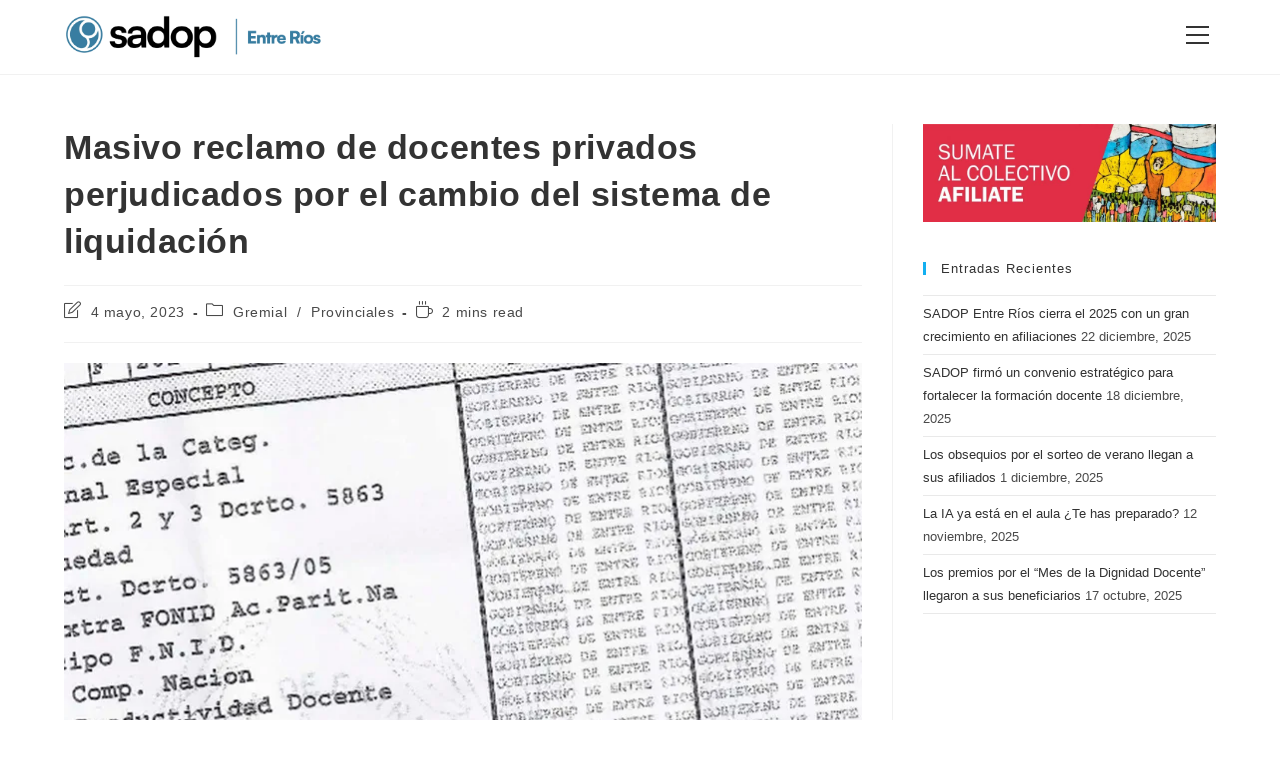

--- FILE ---
content_type: text/html; charset=UTF-8
request_url: https://sadopentrerios.org/17428-masivo-reclamo-de-docentes-privados-perjudicados-por-el-cambio-del-sistema-de-liquidacion/
body_size: 19890
content:
<!DOCTYPE html>
<html class="html" lang="es-AR">
<head>
	<meta charset="UTF-8">
	<link rel="profile" href="https://gmpg.org/xfn/11">

	<!-- Manifest added by SuperPWA - Progressive Web Apps Plugin For WordPress -->
<link rel="manifest" href="/superpwa-manifest.json">
<meta name="theme-color" content="#1e73be">
<meta name="mobile-web-app-capable" content="yes">
<meta name="apple-touch-fullscreen" content="yes">
<meta name="apple-mobile-web-app-title" content="SADOP Entre Ríos">
<meta name="application-name" content="SADOP Entre Ríos">
<meta name="apple-mobile-web-app-capable" content="yes">
<meta name="apple-mobile-web-app-status-bar-style" content="default">
<link rel="apple-touch-icon"  href="https://sadopentrerios.org/wp-content/uploads/2024/07/LOGOS-SADOP-ER_redes-ER.jpeg">
<link rel="apple-touch-icon" sizes="192x192" href="https://sadopentrerios.org/wp-content/uploads/2024/07/LOGOS-SADOP-ER_redes-ER.jpeg">
<!-- / SuperPWA.com -->
<title>Masivo reclamo de docentes privados perjudicados por el cambio del sistema de liquidación &#8211; SADOP Entre Ríos</title>
<meta name='robots' content='max-image-preview:large' />
<meta property="og:type" content="article" />
<meta property="og:title" content="Masivo reclamo de docentes privados perjudicados por el cambio del sistema de liquidación" />
<meta property="og:description" content="La dirigencia de SADOP Seccional Entre Ríos, frente a los masivos reclamos de las compañeras y los compañeros y las autoridades de las instituciones educativas descentralizadas que se han visto perjudicadas y perjudicados por el cambio en el sistema de…" />
<meta property="og:image" content="https://sadopentrerios.org/wp-content/uploads/2023/04/o_1539092552.jpg" />
<meta property="og:image:width" content="800" />
<meta property="og:image:height" content="450" />
<meta property="og:url" content="https://sadopentrerios.org/17428-masivo-reclamo-de-docentes-privados-perjudicados-por-el-cambio-del-sistema-de-liquidacion/" />
<meta property="og:site_name" content="SADOP Entre Ríos" />
<meta property="article:author" content="https://www.facebook.com/sadoperios" />
<meta property="article:published_time" content="2023-05-04T10:05:01-03:00" />
<meta property="article:modified_time" content="2023-05-04T10:05:11-03:00" />
<meta property="og:updated_time" content="2023-05-04T10:05:11-03:00" />
<meta property="article:section" content="Gremial" />
<meta property="article:publisher" content="https://www.facebook.com/sadoperios" />
<meta name="twitter:card" content="summary_large_image" />
<meta name="twitter:title" content="Masivo reclamo de docentes privados perjudicados por el cambio del sistema de liquidación" />
<meta name="twitter:description" content="La dirigencia de SADOP Seccional Entre Ríos, frente a los masivos reclamos de las compañeras y los compañeros y las autoridades de las instituciones educativas descentralizadas que se han visto perjudicadas y perjudicados por el cambio en el sistema de…" />
<meta name="twitter:image" content="https://sadopentrerios.org/wp-content/uploads/2023/04/o_1539092552.jpg" />
<meta name="twitter:site" content="@https://www.twitter.com/sadoperios" />
<meta name="twitter:creator" content="@https://www.twitter.com/sadoperios" />
<meta name="viewport" content="width=device-width, initial-scale=1"><!-- Google tag (gtag.js) consent mode dataLayer added by Site Kit -->
<script id="google_gtagjs-js-consent-mode-data-layer">
window.dataLayer = window.dataLayer || [];function gtag(){dataLayer.push(arguments);}
gtag('consent', 'default', {"ad_personalization":"denied","ad_storage":"denied","ad_user_data":"denied","analytics_storage":"denied","functionality_storage":"denied","security_storage":"denied","personalization_storage":"denied","region":["AT","BE","BG","CH","CY","CZ","DE","DK","EE","ES","FI","FR","GB","GR","HR","HU","IE","IS","IT","LI","LT","LU","LV","MT","NL","NO","PL","PT","RO","SE","SI","SK"],"wait_for_update":500});
window._googlesitekitConsentCategoryMap = {"statistics":["analytics_storage"],"marketing":["ad_storage","ad_user_data","ad_personalization"],"functional":["functionality_storage","security_storage"],"preferences":["personalization_storage"]};
window._googlesitekitConsents = {"ad_personalization":"denied","ad_storage":"denied","ad_user_data":"denied","analytics_storage":"denied","functionality_storage":"denied","security_storage":"denied","personalization_storage":"denied","region":["AT","BE","BG","CH","CY","CZ","DE","DK","EE","ES","FI","FR","GB","GR","HR","HU","IE","IS","IT","LI","LT","LU","LV","MT","NL","NO","PL","PT","RO","SE","SI","SK"],"wait_for_update":500};
</script>
<!-- End Google tag (gtag.js) consent mode dataLayer added by Site Kit -->
<link rel='dns-prefetch' href='//www.googletagmanager.com' />
<link rel="alternate" type="application/rss+xml" title="SADOP Entre Ríos &raquo; Feed" href="https://sadopentrerios.org/feed/" />
<link rel="alternate" type="application/rss+xml" title="SADOP Entre Ríos &raquo; RSS de los comentarios" href="https://sadopentrerios.org/comments/feed/" />
<link rel="alternate" title="oEmbed (JSON)" type="application/json+oembed" href="https://sadopentrerios.org/wp-json/oembed/1.0/embed?url=https%3A%2F%2Fsadopentrerios.org%2F17428-masivo-reclamo-de-docentes-privados-perjudicados-por-el-cambio-del-sistema-de-liquidacion%2F" />
<link rel="alternate" title="oEmbed (XML)" type="text/xml+oembed" href="https://sadopentrerios.org/wp-json/oembed/1.0/embed?url=https%3A%2F%2Fsadopentrerios.org%2F17428-masivo-reclamo-de-docentes-privados-perjudicados-por-el-cambio-del-sistema-de-liquidacion%2F&#038;format=xml" />
<style id='wp-img-auto-sizes-contain-inline-css'>
img:is([sizes=auto i],[sizes^="auto," i]){contain-intrinsic-size:3000px 1500px}
/*# sourceURL=wp-img-auto-sizes-contain-inline-css */
</style>
<link rel='stylesheet' id='ops-swiper-css' href='https://sadopentrerios.org/wp-content/plugins/ocean-posts-slider/assets/vendors/swiper/swiper-bundle.min.css?ver=b55635a6a661a56e5a7c1e26f9514998' media='all' />
<link rel='stylesheet' id='ops-styles-css' href='https://sadopentrerios.org/wp-content/plugins/ocean-posts-slider/assets/css/style.min.css?ver=b55635a6a661a56e5a7c1e26f9514998' media='all' />
<style id='wp-emoji-styles-inline-css'>

	img.wp-smiley, img.emoji {
		display: inline !important;
		border: none !important;
		box-shadow: none !important;
		height: 1em !important;
		width: 1em !important;
		margin: 0 0.07em !important;
		vertical-align: -0.1em !important;
		background: none !important;
		padding: 0 !important;
	}
/*# sourceURL=wp-emoji-styles-inline-css */
</style>
<link rel='stylesheet' id='wp-block-library-css' href='https://sadopentrerios.org/wp-includes/css/dist/block-library/style.min.css?ver=b55635a6a661a56e5a7c1e26f9514998' media='all' />
<style id='wp-block-library-theme-inline-css'>
.wp-block-audio :where(figcaption){color:#555;font-size:13px;text-align:center}.is-dark-theme .wp-block-audio :where(figcaption){color:#ffffffa6}.wp-block-audio{margin:0 0 1em}.wp-block-code{border:1px solid #ccc;border-radius:4px;font-family:Menlo,Consolas,monaco,monospace;padding:.8em 1em}.wp-block-embed :where(figcaption){color:#555;font-size:13px;text-align:center}.is-dark-theme .wp-block-embed :where(figcaption){color:#ffffffa6}.wp-block-embed{margin:0 0 1em}.blocks-gallery-caption{color:#555;font-size:13px;text-align:center}.is-dark-theme .blocks-gallery-caption{color:#ffffffa6}:root :where(.wp-block-image figcaption){color:#555;font-size:13px;text-align:center}.is-dark-theme :root :where(.wp-block-image figcaption){color:#ffffffa6}.wp-block-image{margin:0 0 1em}.wp-block-pullquote{border-bottom:4px solid;border-top:4px solid;color:currentColor;margin-bottom:1.75em}.wp-block-pullquote :where(cite),.wp-block-pullquote :where(footer),.wp-block-pullquote__citation{color:currentColor;font-size:.8125em;font-style:normal;text-transform:uppercase}.wp-block-quote{border-left:.25em solid;margin:0 0 1.75em;padding-left:1em}.wp-block-quote cite,.wp-block-quote footer{color:currentColor;font-size:.8125em;font-style:normal;position:relative}.wp-block-quote:where(.has-text-align-right){border-left:none;border-right:.25em solid;padding-left:0;padding-right:1em}.wp-block-quote:where(.has-text-align-center){border:none;padding-left:0}.wp-block-quote.is-large,.wp-block-quote.is-style-large,.wp-block-quote:where(.is-style-plain){border:none}.wp-block-search .wp-block-search__label{font-weight:700}.wp-block-search__button{border:1px solid #ccc;padding:.375em .625em}:where(.wp-block-group.has-background){padding:1.25em 2.375em}.wp-block-separator.has-css-opacity{opacity:.4}.wp-block-separator{border:none;border-bottom:2px solid;margin-left:auto;margin-right:auto}.wp-block-separator.has-alpha-channel-opacity{opacity:1}.wp-block-separator:not(.is-style-wide):not(.is-style-dots){width:100px}.wp-block-separator.has-background:not(.is-style-dots){border-bottom:none;height:1px}.wp-block-separator.has-background:not(.is-style-wide):not(.is-style-dots){height:2px}.wp-block-table{margin:0 0 1em}.wp-block-table td,.wp-block-table th{word-break:normal}.wp-block-table :where(figcaption){color:#555;font-size:13px;text-align:center}.is-dark-theme .wp-block-table :where(figcaption){color:#ffffffa6}.wp-block-video :where(figcaption){color:#555;font-size:13px;text-align:center}.is-dark-theme .wp-block-video :where(figcaption){color:#ffffffa6}.wp-block-video{margin:0 0 1em}:root :where(.wp-block-template-part.has-background){margin-bottom:0;margin-top:0;padding:1.25em 2.375em}
/*# sourceURL=/wp-includes/css/dist/block-library/theme.min.css */
</style>
<style id='classic-theme-styles-inline-css'>
/*! This file is auto-generated */
.wp-block-button__link{color:#fff;background-color:#32373c;border-radius:9999px;box-shadow:none;text-decoration:none;padding:calc(.667em + 2px) calc(1.333em + 2px);font-size:1.125em}.wp-block-file__button{background:#32373c;color:#fff;text-decoration:none}
/*# sourceURL=/wp-includes/css/classic-themes.min.css */
</style>
<style id='feedzy-rss-feeds-loop-style-inline-css'>
.wp-block-feedzy-rss-feeds-loop{display:grid;gap:24px;grid-template-columns:repeat(1,1fr)}@media(min-width:782px){.wp-block-feedzy-rss-feeds-loop.feedzy-loop-columns-2,.wp-block-feedzy-rss-feeds-loop.feedzy-loop-columns-3,.wp-block-feedzy-rss-feeds-loop.feedzy-loop-columns-4,.wp-block-feedzy-rss-feeds-loop.feedzy-loop-columns-5{grid-template-columns:repeat(2,1fr)}}@media(min-width:960px){.wp-block-feedzy-rss-feeds-loop.feedzy-loop-columns-2{grid-template-columns:repeat(2,1fr)}.wp-block-feedzy-rss-feeds-loop.feedzy-loop-columns-3{grid-template-columns:repeat(3,1fr)}.wp-block-feedzy-rss-feeds-loop.feedzy-loop-columns-4{grid-template-columns:repeat(4,1fr)}.wp-block-feedzy-rss-feeds-loop.feedzy-loop-columns-5{grid-template-columns:repeat(5,1fr)}}.wp-block-feedzy-rss-feeds-loop .wp-block-image.is-style-rounded img{border-radius:9999px}.wp-block-feedzy-rss-feeds-loop .wp-block-image:has(:is(img:not([src]),img[src=""])){display:none}

/*# sourceURL=https://sadopentrerios.org/wp-content/plugins/feedzy-rss-feeds/build/loop/style-index.css */
</style>
<style id='global-styles-inline-css'>
:root{--wp--preset--aspect-ratio--square: 1;--wp--preset--aspect-ratio--4-3: 4/3;--wp--preset--aspect-ratio--3-4: 3/4;--wp--preset--aspect-ratio--3-2: 3/2;--wp--preset--aspect-ratio--2-3: 2/3;--wp--preset--aspect-ratio--16-9: 16/9;--wp--preset--aspect-ratio--9-16: 9/16;--wp--preset--color--black: #000000;--wp--preset--color--cyan-bluish-gray: #abb8c3;--wp--preset--color--white: #ffffff;--wp--preset--color--pale-pink: #f78da7;--wp--preset--color--vivid-red: #cf2e2e;--wp--preset--color--luminous-vivid-orange: #ff6900;--wp--preset--color--luminous-vivid-amber: #fcb900;--wp--preset--color--light-green-cyan: #7bdcb5;--wp--preset--color--vivid-green-cyan: #00d084;--wp--preset--color--pale-cyan-blue: #8ed1fc;--wp--preset--color--vivid-cyan-blue: #0693e3;--wp--preset--color--vivid-purple: #9b51e0;--wp--preset--gradient--vivid-cyan-blue-to-vivid-purple: linear-gradient(135deg,rgb(6,147,227) 0%,rgb(155,81,224) 100%);--wp--preset--gradient--light-green-cyan-to-vivid-green-cyan: linear-gradient(135deg,rgb(122,220,180) 0%,rgb(0,208,130) 100%);--wp--preset--gradient--luminous-vivid-amber-to-luminous-vivid-orange: linear-gradient(135deg,rgb(252,185,0) 0%,rgb(255,105,0) 100%);--wp--preset--gradient--luminous-vivid-orange-to-vivid-red: linear-gradient(135deg,rgb(255,105,0) 0%,rgb(207,46,46) 100%);--wp--preset--gradient--very-light-gray-to-cyan-bluish-gray: linear-gradient(135deg,rgb(238,238,238) 0%,rgb(169,184,195) 100%);--wp--preset--gradient--cool-to-warm-spectrum: linear-gradient(135deg,rgb(74,234,220) 0%,rgb(151,120,209) 20%,rgb(207,42,186) 40%,rgb(238,44,130) 60%,rgb(251,105,98) 80%,rgb(254,248,76) 100%);--wp--preset--gradient--blush-light-purple: linear-gradient(135deg,rgb(255,206,236) 0%,rgb(152,150,240) 100%);--wp--preset--gradient--blush-bordeaux: linear-gradient(135deg,rgb(254,205,165) 0%,rgb(254,45,45) 50%,rgb(107,0,62) 100%);--wp--preset--gradient--luminous-dusk: linear-gradient(135deg,rgb(255,203,112) 0%,rgb(199,81,192) 50%,rgb(65,88,208) 100%);--wp--preset--gradient--pale-ocean: linear-gradient(135deg,rgb(255,245,203) 0%,rgb(182,227,212) 50%,rgb(51,167,181) 100%);--wp--preset--gradient--electric-grass: linear-gradient(135deg,rgb(202,248,128) 0%,rgb(113,206,126) 100%);--wp--preset--gradient--midnight: linear-gradient(135deg,rgb(2,3,129) 0%,rgb(40,116,252) 100%);--wp--preset--font-size--small: 13px;--wp--preset--font-size--medium: 20px;--wp--preset--font-size--large: 36px;--wp--preset--font-size--x-large: 42px;--wp--preset--spacing--20: 0.44rem;--wp--preset--spacing--30: 0.67rem;--wp--preset--spacing--40: 1rem;--wp--preset--spacing--50: 1.5rem;--wp--preset--spacing--60: 2.25rem;--wp--preset--spacing--70: 3.38rem;--wp--preset--spacing--80: 5.06rem;--wp--preset--shadow--natural: 6px 6px 9px rgba(0, 0, 0, 0.2);--wp--preset--shadow--deep: 12px 12px 50px rgba(0, 0, 0, 0.4);--wp--preset--shadow--sharp: 6px 6px 0px rgba(0, 0, 0, 0.2);--wp--preset--shadow--outlined: 6px 6px 0px -3px rgb(255, 255, 255), 6px 6px rgb(0, 0, 0);--wp--preset--shadow--crisp: 6px 6px 0px rgb(0, 0, 0);}:where(.is-layout-flex){gap: 0.5em;}:where(.is-layout-grid){gap: 0.5em;}body .is-layout-flex{display: flex;}.is-layout-flex{flex-wrap: wrap;align-items: center;}.is-layout-flex > :is(*, div){margin: 0;}body .is-layout-grid{display: grid;}.is-layout-grid > :is(*, div){margin: 0;}:where(.wp-block-columns.is-layout-flex){gap: 2em;}:where(.wp-block-columns.is-layout-grid){gap: 2em;}:where(.wp-block-post-template.is-layout-flex){gap: 1.25em;}:where(.wp-block-post-template.is-layout-grid){gap: 1.25em;}.has-black-color{color: var(--wp--preset--color--black) !important;}.has-cyan-bluish-gray-color{color: var(--wp--preset--color--cyan-bluish-gray) !important;}.has-white-color{color: var(--wp--preset--color--white) !important;}.has-pale-pink-color{color: var(--wp--preset--color--pale-pink) !important;}.has-vivid-red-color{color: var(--wp--preset--color--vivid-red) !important;}.has-luminous-vivid-orange-color{color: var(--wp--preset--color--luminous-vivid-orange) !important;}.has-luminous-vivid-amber-color{color: var(--wp--preset--color--luminous-vivid-amber) !important;}.has-light-green-cyan-color{color: var(--wp--preset--color--light-green-cyan) !important;}.has-vivid-green-cyan-color{color: var(--wp--preset--color--vivid-green-cyan) !important;}.has-pale-cyan-blue-color{color: var(--wp--preset--color--pale-cyan-blue) !important;}.has-vivid-cyan-blue-color{color: var(--wp--preset--color--vivid-cyan-blue) !important;}.has-vivid-purple-color{color: var(--wp--preset--color--vivid-purple) !important;}.has-black-background-color{background-color: var(--wp--preset--color--black) !important;}.has-cyan-bluish-gray-background-color{background-color: var(--wp--preset--color--cyan-bluish-gray) !important;}.has-white-background-color{background-color: var(--wp--preset--color--white) !important;}.has-pale-pink-background-color{background-color: var(--wp--preset--color--pale-pink) !important;}.has-vivid-red-background-color{background-color: var(--wp--preset--color--vivid-red) !important;}.has-luminous-vivid-orange-background-color{background-color: var(--wp--preset--color--luminous-vivid-orange) !important;}.has-luminous-vivid-amber-background-color{background-color: var(--wp--preset--color--luminous-vivid-amber) !important;}.has-light-green-cyan-background-color{background-color: var(--wp--preset--color--light-green-cyan) !important;}.has-vivid-green-cyan-background-color{background-color: var(--wp--preset--color--vivid-green-cyan) !important;}.has-pale-cyan-blue-background-color{background-color: var(--wp--preset--color--pale-cyan-blue) !important;}.has-vivid-cyan-blue-background-color{background-color: var(--wp--preset--color--vivid-cyan-blue) !important;}.has-vivid-purple-background-color{background-color: var(--wp--preset--color--vivid-purple) !important;}.has-black-border-color{border-color: var(--wp--preset--color--black) !important;}.has-cyan-bluish-gray-border-color{border-color: var(--wp--preset--color--cyan-bluish-gray) !important;}.has-white-border-color{border-color: var(--wp--preset--color--white) !important;}.has-pale-pink-border-color{border-color: var(--wp--preset--color--pale-pink) !important;}.has-vivid-red-border-color{border-color: var(--wp--preset--color--vivid-red) !important;}.has-luminous-vivid-orange-border-color{border-color: var(--wp--preset--color--luminous-vivid-orange) !important;}.has-luminous-vivid-amber-border-color{border-color: var(--wp--preset--color--luminous-vivid-amber) !important;}.has-light-green-cyan-border-color{border-color: var(--wp--preset--color--light-green-cyan) !important;}.has-vivid-green-cyan-border-color{border-color: var(--wp--preset--color--vivid-green-cyan) !important;}.has-pale-cyan-blue-border-color{border-color: var(--wp--preset--color--pale-cyan-blue) !important;}.has-vivid-cyan-blue-border-color{border-color: var(--wp--preset--color--vivid-cyan-blue) !important;}.has-vivid-purple-border-color{border-color: var(--wp--preset--color--vivid-purple) !important;}.has-vivid-cyan-blue-to-vivid-purple-gradient-background{background: var(--wp--preset--gradient--vivid-cyan-blue-to-vivid-purple) !important;}.has-light-green-cyan-to-vivid-green-cyan-gradient-background{background: var(--wp--preset--gradient--light-green-cyan-to-vivid-green-cyan) !important;}.has-luminous-vivid-amber-to-luminous-vivid-orange-gradient-background{background: var(--wp--preset--gradient--luminous-vivid-amber-to-luminous-vivid-orange) !important;}.has-luminous-vivid-orange-to-vivid-red-gradient-background{background: var(--wp--preset--gradient--luminous-vivid-orange-to-vivid-red) !important;}.has-very-light-gray-to-cyan-bluish-gray-gradient-background{background: var(--wp--preset--gradient--very-light-gray-to-cyan-bluish-gray) !important;}.has-cool-to-warm-spectrum-gradient-background{background: var(--wp--preset--gradient--cool-to-warm-spectrum) !important;}.has-blush-light-purple-gradient-background{background: var(--wp--preset--gradient--blush-light-purple) !important;}.has-blush-bordeaux-gradient-background{background: var(--wp--preset--gradient--blush-bordeaux) !important;}.has-luminous-dusk-gradient-background{background: var(--wp--preset--gradient--luminous-dusk) !important;}.has-pale-ocean-gradient-background{background: var(--wp--preset--gradient--pale-ocean) !important;}.has-electric-grass-gradient-background{background: var(--wp--preset--gradient--electric-grass) !important;}.has-midnight-gradient-background{background: var(--wp--preset--gradient--midnight) !important;}.has-small-font-size{font-size: var(--wp--preset--font-size--small) !important;}.has-medium-font-size{font-size: var(--wp--preset--font-size--medium) !important;}.has-large-font-size{font-size: var(--wp--preset--font-size--large) !important;}.has-x-large-font-size{font-size: var(--wp--preset--font-size--x-large) !important;}
:where(.wp-block-post-template.is-layout-flex){gap: 1.25em;}:where(.wp-block-post-template.is-layout-grid){gap: 1.25em;}
:where(.wp-block-term-template.is-layout-flex){gap: 1.25em;}:where(.wp-block-term-template.is-layout-grid){gap: 1.25em;}
:where(.wp-block-columns.is-layout-flex){gap: 2em;}:where(.wp-block-columns.is-layout-grid){gap: 2em;}
:root :where(.wp-block-pullquote){font-size: 1.5em;line-height: 1.6;}
/*# sourceURL=global-styles-inline-css */
</style>
<link rel='stylesheet' id='wpda_wpdp_public-css' href='https://sadopentrerios.org/wp-content/plugins/wp-data-access/public/../assets/css/wpda_public.css?ver=5.5.65' media='all' />
<link rel='stylesheet' id='cee-common-card-style-css' href='https://sadopentrerios.org/wp-content/plugins/card-elements-for-elementor/assets/css/common-card-style.css?ver=1.0' media='' />
<link rel='stylesheet' id='cee-profile-card-style-css' href='https://sadopentrerios.org/wp-content/plugins/card-elements-for-elementor/assets/css/profile-card-style.css?ver=1.0' media='' />
<link rel='stylesheet' id='cee-testimonial-card-style-css' href='https://sadopentrerios.org/wp-content/plugins/card-elements-for-elementor/assets/css/testimonial-card-style.css?ver=1.0' media='' />
<link rel='stylesheet' id='cee-post-card-style-css' href='https://sadopentrerios.org/wp-content/plugins/card-elements-for-elementor/assets/css/post-card-style.css?ver=1.0' media='' />
<link rel='stylesheet' id='cep-tour-card-style-css' href='https://sadopentrerios.org/wp-content/plugins/card-elements-for-elementor/assets/css/tour-card-style.css?ver=1.0' media='' />
<link rel='stylesheet' id='cep-listing-card-style-css' href='https://sadopentrerios.org/wp-content/plugins/card-elements-for-elementor/assets/css/listing-card-style.css?ver=1.0' media='' />
<link rel='stylesheet' id='cee-font-awesome-css' href='https://sadopentrerios.org/wp-content/plugins/card-elements-for-elementor/assets/css/font-awesome.css?ver=1' media='all' />
<link rel='stylesheet' id='font-awesome-5-all-css-css' href='https://sadopentrerios.org/wp-content/plugins/elementor/assets/lib/font-awesome/css/all.min.css?ver=b55635a6a661a56e5a7c1e26f9514998' media='all' />
<link rel='stylesheet' id='elementor-frontend-css-css' href='https://sadopentrerios.org/wp-content/plugins/elementor/assets/css/frontend.min.css?ver=b55635a6a661a56e5a7c1e26f9514998' media='all' />
<link rel='stylesheet' id='simple-line-icons-css' href='https://sadopentrerios.org/wp-content/themes/oceanwp/assets/css/third/simple-line-icons.min.css?ver=2.4.0' media='all' />
<link rel='stylesheet' id='oceanwp-style-css' href='https://sadopentrerios.org/wp-content/themes/oceanwp/assets/css/style.min.css?ver=4.1.4' media='all' />
<link rel='stylesheet' id='sticky-header-oceanwp-style-css' href='https://sadopentrerios.org/wp-content/plugins/sticky-header-oceanwp//style.css?ver=b55635a6a661a56e5a7c1e26f9514998' media='all' />
<link rel='stylesheet' id='elementor-frontend-css' href='https://sadopentrerios.org/wp-content/plugins/elementor/assets/css/frontend.min.css?ver=3.34.3' media='all' />
<link rel='stylesheet' id='eael-general-css' href='https://sadopentrerios.org/wp-content/plugins/essential-addons-for-elementor-lite/assets/front-end/css/view/general.min.css?ver=6.5.9' media='all' />
<link rel='stylesheet' id='oe-widgets-style-css' href='https://sadopentrerios.org/wp-content/plugins/ocean-extra/assets/css/widgets.css?ver=b55635a6a661a56e5a7c1e26f9514998' media='all' />
<link rel='stylesheet' id='oss-social-share-style-css' href='https://sadopentrerios.org/wp-content/plugins/ocean-social-sharing/assets/css/style.min.css?ver=b55635a6a661a56e5a7c1e26f9514998' media='all' />
<!--n2css--><!--n2js--><script src="https://sadopentrerios.org/wp-includes/js/jquery/jquery.min.js?ver=3.7.1" id="jquery-core-js"></script>
<script src="https://sadopentrerios.org/wp-includes/js/jquery/jquery-migrate.min.js?ver=3.4.1" id="jquery-migrate-js"></script>
<script src="https://sadopentrerios.org/wp-includes/js/underscore.min.js?ver=1.13.7" id="underscore-js"></script>
<script src="https://sadopentrerios.org/wp-includes/js/backbone.min.js?ver=1.6.0" id="backbone-js"></script>
<script id="wp-api-request-js-extra">
var wpApiSettings = {"root":"https://sadopentrerios.org/wp-json/","nonce":"d4add5cb4c","versionString":"wp/v2/"};
//# sourceURL=wp-api-request-js-extra
</script>
<script src="https://sadopentrerios.org/wp-includes/js/api-request.min.js?ver=b55635a6a661a56e5a7c1e26f9514998" id="wp-api-request-js"></script>
<script src="https://sadopentrerios.org/wp-includes/js/wp-api.min.js?ver=b55635a6a661a56e5a7c1e26f9514998" id="wp-api-js"></script>
<script id="wpda_rest_api-js-extra">
var wpdaApiSettings = {"path":"wpda"};
//# sourceURL=wpda_rest_api-js-extra
</script>
<script src="https://sadopentrerios.org/wp-content/plugins/wp-data-access/public/../assets/js/wpda_rest_api.js?ver=5.5.65" id="wpda_rest_api-js"></script>
<script src="https://sadopentrerios.org/wp-content/plugins/sticky-header-oceanwp//main.js?ver=1.0.0" id="sticky-header-oceanwp-js"></script>

<!-- Google tag (gtag.js) snippet added by Site Kit -->
<!-- Google Analytics snippet added by Site Kit -->
<script src="https://www.googletagmanager.com/gtag/js?id=G-DC650KB383" id="google_gtagjs-js" async></script>
<script id="google_gtagjs-js-after">
window.dataLayer = window.dataLayer || [];function gtag(){dataLayer.push(arguments);}
gtag("set","linker",{"domains":["sadopentrerios.org"]});
gtag("js", new Date());
gtag("set", "developer_id.dZTNiMT", true);
gtag("config", "G-DC650KB383", {"googlesitekit_post_type":"post","googlesitekit_post_author":"Agustin de Torres","googlesitekit_post_date":"20230504"});
//# sourceURL=google_gtagjs-js-after
</script>
<link rel="https://api.w.org/" href="https://sadopentrerios.org/wp-json/" /><link rel="alternate" title="JSON" type="application/json" href="https://sadopentrerios.org/wp-json/wp/v2/posts/17428" /><link rel="EditURI" type="application/rsd+xml" title="RSD" href="https://sadopentrerios.org/xmlrpc.php?rsd" />

<link rel="canonical" href="https://sadopentrerios.org/17428-masivo-reclamo-de-docentes-privados-perjudicados-por-el-cambio-del-sistema-de-liquidacion/" />
<link rel='shortlink' href='https://sadopentrerios.org/?p=17428' />
<style type="text/css">
.feedzy-rss-link-icon:after {
	content: url("https://sadopentrerios.org/wp-content/plugins/feedzy-rss-feeds/img/external-link.png");
	margin-left: 3px;
}
</style>
		<meta name="generator" content="Site Kit by Google 1.171.0" /><script type="text/javascript">
(function(url){
	if(/(?:Chrome\/26\.0\.1410\.63 Safari\/537\.31|WordfenceTestMonBot)/.test(navigator.userAgent)){ return; }
	var addEvent = function(evt, handler) {
		if (window.addEventListener) {
			document.addEventListener(evt, handler, false);
		} else if (window.attachEvent) {
			document.attachEvent('on' + evt, handler);
		}
	};
	var removeEvent = function(evt, handler) {
		if (window.removeEventListener) {
			document.removeEventListener(evt, handler, false);
		} else if (window.detachEvent) {
			document.detachEvent('on' + evt, handler);
		}
	};
	var evts = 'contextmenu dblclick drag dragend dragenter dragleave dragover dragstart drop keydown keypress keyup mousedown mousemove mouseout mouseover mouseup mousewheel scroll'.split(' ');
	var logHuman = function() {
		if (window.wfLogHumanRan) { return; }
		window.wfLogHumanRan = true;
		var wfscr = document.createElement('script');
		wfscr.type = 'text/javascript';
		wfscr.async = true;
		wfscr.src = url + '&r=' + Math.random();
		(document.getElementsByTagName('head')[0]||document.getElementsByTagName('body')[0]).appendChild(wfscr);
		for (var i = 0; i < evts.length; i++) {
			removeEvent(evts[i], logHuman);
		}
	};
	for (var i = 0; i < evts.length; i++) {
		addEvent(evts[i], logHuman);
	}
})('//sadopentrerios.org/?wordfence_lh=1&hid=2049ECD7DAE25B0C27A71914D1450FFF');
</script><meta name="generator" content="Elementor 3.34.3; features: e_font_icon_svg, additional_custom_breakpoints; settings: css_print_method-internal, google_font-enabled, font_display-auto">
      <meta name="onesignal" content="wordpress-plugin"/>
            <script>

      window.OneSignalDeferred = window.OneSignalDeferred || [];

      OneSignalDeferred.push(function(OneSignal) {
        var oneSignal_options = {};
        window._oneSignalInitOptions = oneSignal_options;

        oneSignal_options['serviceWorkerParam'] = { scope: '/' };
oneSignal_options['serviceWorkerPath'] = 'OneSignalSDKWorker.js.php';

        OneSignal.Notifications.setDefaultUrl("https://sadopentrerios.org");

        oneSignal_options['wordpress'] = true;
oneSignal_options['appId'] = 'd2df4857-4ea5-48cb-9639-5e07673473d9';
oneSignal_options['allowLocalhostAsSecureOrigin'] = true;
oneSignal_options['welcomeNotification'] = { };
oneSignal_options['welcomeNotification']['disable'] = true;
oneSignal_options['path'] = "https://sadopentrerios.org/wp-content/plugins/onesignal-free-web-push-notifications/sdk_files/";
oneSignal_options['safari_web_id'] = "web.onesignal.auto.1a1cd43f-104c-4ac2-b069-e07775f1eeb9";
oneSignal_options['persistNotification'] = true;
oneSignal_options['promptOptions'] = { };
oneSignal_options['promptOptions']['actionMessage'] = "¿Desea suscribirse a las novedades?";
oneSignal_options['promptOptions']['exampleNotificationTitleMobile'] = "SADOP Entre Ríos";
oneSignal_options['promptOptions']['exampleNotificationMessageMobile'] = "@sadoperios";
oneSignal_options['promptOptions']['acceptButtonText'] = "Aceptar";
oneSignal_options['promptOptions']['cancelButtonText'] = "Cancelar";
oneSignal_options['promptOptions']['siteName'] = "https://sadopentrerios.org";
oneSignal_options['promptOptions']['autoAcceptTitle'] = "Permitir";
              OneSignal.init(window._oneSignalInitOptions);
              OneSignal.Slidedown.promptPush()      });

      function documentInitOneSignal() {
        var oneSignal_elements = document.getElementsByClassName("OneSignal-prompt");

        var oneSignalLinkClickHandler = function(event) { OneSignal.Notifications.requestPermission(); event.preventDefault(); };        for(var i = 0; i < oneSignal_elements.length; i++)
          oneSignal_elements[i].addEventListener('click', oneSignalLinkClickHandler, false);
      }

      if (document.readyState === 'complete') {
           documentInitOneSignal();
      }
      else {
           window.addEventListener("load", function(event){
               documentInitOneSignal();
          });
      }
    </script>
<script>var sticky_header_style = "float";</script>			<style>
				.e-con.e-parent:nth-of-type(n+4):not(.e-lazyloaded):not(.e-no-lazyload),
				.e-con.e-parent:nth-of-type(n+4):not(.e-lazyloaded):not(.e-no-lazyload) * {
					background-image: none !important;
				}
				@media screen and (max-height: 1024px) {
					.e-con.e-parent:nth-of-type(n+3):not(.e-lazyloaded):not(.e-no-lazyload),
					.e-con.e-parent:nth-of-type(n+3):not(.e-lazyloaded):not(.e-no-lazyload) * {
						background-image: none !important;
					}
				}
				@media screen and (max-height: 640px) {
					.e-con.e-parent:nth-of-type(n+2):not(.e-lazyloaded):not(.e-no-lazyload),
					.e-con.e-parent:nth-of-type(n+2):not(.e-lazyloaded):not(.e-no-lazyload) * {
						background-image: none !important;
					}
				}
			</style>
			<meta name="twitter:widgets:link-color" content="#4a92bf"><meta name="twitter:widgets:border-color" content="#000000"><meta name="twitter:partner" content="tfwp"><link rel="icon" href="https://sadopentrerios.org/wp-content/uploads/2020/08/cropped-SADOP-ENTRE-RIOS-rgb-16-avatar-01-32x32.png" sizes="32x32" />
<link rel="icon" href="https://sadopentrerios.org/wp-content/uploads/2020/08/cropped-SADOP-ENTRE-RIOS-rgb-16-avatar-01-192x192.png" sizes="192x192" />
<meta name="msapplication-TileImage" content="https://sadopentrerios.org/wp-content/uploads/2020/08/cropped-SADOP-ENTRE-RIOS-rgb-16-avatar-01-270x270.png" />

<meta name="twitter:card" content="summary"><meta name="twitter:title" content="Masivo reclamo de docentes privados perjudicados por el cambio del sistema de liquidación"><meta name="twitter:site" content="@sadoperios"><meta name="twitter:description" content="La dirigencia de SADOP Seccional Entre Ríos, frente a los masivos reclamos de las compañeras y los compañeros y las autoridades de las instituciones educativas descentralizadas que se han visto perjudicadas y perjudicados por el cambio en el sistema de liquidaciones de los aportes estatales - el cual a partir de este mes es el&hellip;"><meta name="twitter:image" content="https://sadopentrerios.org/wp-content/uploads/2023/04/o_1539092552.jpg"><meta name="twitter:creator" content="@sadoperios">
<!-- OceanWP CSS -->
<style type="text/css">
/* Colors */body .theme-button,body input[type="submit"],body button[type="submit"],body button,body .button,body div.wpforms-container-full .wpforms-form input[type=submit],body div.wpforms-container-full .wpforms-form button[type=submit],body div.wpforms-container-full .wpforms-form .wpforms-page-button,.woocommerce-cart .wp-element-button,.woocommerce-checkout .wp-element-button,.wp-block-button__link{background-color:#0b7cac}body .theme-button:hover,body input[type="submit"]:hover,body button[type="submit"]:hover,body button:hover,body .button:hover,body div.wpforms-container-full .wpforms-form input[type=submit]:hover,body div.wpforms-container-full .wpforms-form input[type=submit]:active,body div.wpforms-container-full .wpforms-form button[type=submit]:hover,body div.wpforms-container-full .wpforms-form button[type=submit]:active,body div.wpforms-container-full .wpforms-form .wpforms-page-button:hover,body div.wpforms-container-full .wpforms-form .wpforms-page-button:active,.woocommerce-cart .wp-element-button:hover,.woocommerce-checkout .wp-element-button:hover,.wp-block-button__link:hover{background-color:#e22d5a}body .theme-button,body input[type="submit"],body button[type="submit"],body button,body .button,body div.wpforms-container-full .wpforms-form input[type=submit],body div.wpforms-container-full .wpforms-form button[type=submit],body div.wpforms-container-full .wpforms-form .wpforms-page-button,.woocommerce-cart .wp-element-button,.woocommerce-checkout .wp-element-button,.wp-block-button__link{border-color:#ffffff}body .theme-button:hover,body input[type="submit"]:hover,body button[type="submit"]:hover,body button:hover,body .button:hover,body div.wpforms-container-full .wpforms-form input[type=submit]:hover,body div.wpforms-container-full .wpforms-form input[type=submit]:active,body div.wpforms-container-full .wpforms-form button[type=submit]:hover,body div.wpforms-container-full .wpforms-form button[type=submit]:active,body div.wpforms-container-full .wpforms-form .wpforms-page-button:hover,body div.wpforms-container-full .wpforms-form .wpforms-page-button:active,.woocommerce-cart .wp-element-button:hover,.woocommerce-checkout .wp-element-button:hover,.wp-block-button__link:hover{border-color:#ffffff}/* OceanWP Style Settings CSS */.theme-button,input[type="submit"],button[type="submit"],button,.button,body div.wpforms-container-full .wpforms-form input[type=submit],body div.wpforms-container-full .wpforms-form button[type=submit],body div.wpforms-container-full .wpforms-form .wpforms-page-button{border-style:solid}.theme-button,input[type="submit"],button[type="submit"],button,.button,body div.wpforms-container-full .wpforms-form input[type=submit],body div.wpforms-container-full .wpforms-form button[type=submit],body div.wpforms-container-full .wpforms-form .wpforms-page-button{border-width:1px}form input[type="text"],form input[type="password"],form input[type="email"],form input[type="url"],form input[type="date"],form input[type="month"],form input[type="time"],form input[type="datetime"],form input[type="datetime-local"],form input[type="week"],form input[type="number"],form input[type="search"],form input[type="tel"],form input[type="color"],form select,form textarea,.woocommerce .woocommerce-checkout .select2-container--default .select2-selection--single{border-style:solid}body div.wpforms-container-full .wpforms-form input[type=date],body div.wpforms-container-full .wpforms-form input[type=datetime],body div.wpforms-container-full .wpforms-form input[type=datetime-local],body div.wpforms-container-full .wpforms-form input[type=email],body div.wpforms-container-full .wpforms-form input[type=month],body div.wpforms-container-full .wpforms-form input[type=number],body div.wpforms-container-full .wpforms-form input[type=password],body div.wpforms-container-full .wpforms-form input[type=range],body div.wpforms-container-full .wpforms-form input[type=search],body div.wpforms-container-full .wpforms-form input[type=tel],body div.wpforms-container-full .wpforms-form input[type=text],body div.wpforms-container-full .wpforms-form input[type=time],body div.wpforms-container-full .wpforms-form input[type=url],body div.wpforms-container-full .wpforms-form input[type=week],body div.wpforms-container-full .wpforms-form select,body div.wpforms-container-full .wpforms-form textarea{border-style:solid}form input[type="text"],form input[type="password"],form input[type="email"],form input[type="url"],form input[type="date"],form input[type="month"],form input[type="time"],form input[type="datetime"],form input[type="datetime-local"],form input[type="week"],form input[type="number"],form input[type="search"],form input[type="tel"],form input[type="color"],form select,form textarea{border-radius:3px}body div.wpforms-container-full .wpforms-form input[type=date],body div.wpforms-container-full .wpforms-form input[type=datetime],body div.wpforms-container-full .wpforms-form input[type=datetime-local],body div.wpforms-container-full .wpforms-form input[type=email],body div.wpforms-container-full .wpforms-form input[type=month],body div.wpforms-container-full .wpforms-form input[type=number],body div.wpforms-container-full .wpforms-form input[type=password],body div.wpforms-container-full .wpforms-form input[type=range],body div.wpforms-container-full .wpforms-form input[type=search],body div.wpforms-container-full .wpforms-form input[type=tel],body div.wpforms-container-full .wpforms-form input[type=text],body div.wpforms-container-full .wpforms-form input[type=time],body div.wpforms-container-full .wpforms-form input[type=url],body div.wpforms-container-full .wpforms-form input[type=week],body div.wpforms-container-full .wpforms-form select,body div.wpforms-container-full .wpforms-form textarea{border-radius:3px}#scroll-top{bottom:100px}#scroll-top{font-size:25px}#scroll-top .owp-icon{width:25px;height:25px}#scroll-top{background-color:#dd9933}#scroll-top:hover{background-color:rgba(0,0,0,0)}#scroll-top:hover{color:#dd9933}#scroll-top:hover .owp-icon use{stroke:#ffffff}/* Header */#site-header.has-header-media .overlay-header-media{background-color:rgba(0,0,0,0.5)}#site-logo #site-logo-inner a img,#site-header.center-header #site-navigation-wrap .middle-site-logo a img{max-width:260px}@media (max-width:480px){#site-logo #site-logo-inner a img,#site-header.center-header #site-navigation-wrap .middle-site-logo a img{max-width:180px}}#site-header #site-logo #site-logo-inner a img,#site-header.center-header #site-navigation-wrap .middle-site-logo a img{max-height:200px}@media (max-width:480px){#site-header #site-logo #site-logo-inner a img,#site-header.center-header #site-navigation-wrap .middle-site-logo a img{max-height:70px}}#mobile-dropdown{max-height:900px}/* Blog CSS */.ocean-single-post-header ul.meta-item li a:hover{color:#333333}/* Footer Widgets */#footer-widgets{background-color:#007ba5}#footer-widgets,#footer-widgets p,#footer-widgets li a:before,#footer-widgets .contact-info-widget span.oceanwp-contact-title,#footer-widgets .recent-posts-date,#footer-widgets .recent-posts-comments,#footer-widgets .widget-recent-posts-icons li .fa{color:#ffffff}#footer-widgets li,#footer-widgets #wp-calendar caption,#footer-widgets #wp-calendar th,#footer-widgets #wp-calendar tbody,#footer-widgets .contact-info-widget i,#footer-widgets .oceanwp-newsletter-form-wrap input[type="email"],#footer-widgets .posts-thumbnails-widget li,#footer-widgets .social-widget li a{border-color:#ffffff}#footer-widgets .contact-info-widget .owp-icon{border-color:#ffffff}/* Typography */body{font-size:14px;line-height:1.8}h1,h2,h3,h4,h5,h6,.theme-heading,.widget-title,.oceanwp-widget-recent-posts-title,.comment-reply-title,.entry-title,.sidebar-box .widget-title{line-height:1.4}h1{font-size:23px;line-height:1.4}h2{font-size:20px;line-height:1.4}h3{font-size:18px;line-height:1.4}h4{font-size:17px;line-height:1.4}h5{font-size:14px;line-height:1.4}h6{font-size:15px;line-height:1.4}.page-header .page-header-title,.page-header.background-image-page-header .page-header-title{font-size:32px;line-height:1.4}.page-header .page-subheading{font-size:15px;line-height:1.8}.site-breadcrumbs,.site-breadcrumbs a{font-size:13px;line-height:1.4}#top-bar-content,#top-bar-social-alt{font-size:12px;line-height:1.8}#site-logo a.site-logo-text{font-size:24px;line-height:1.8}#site-navigation-wrap .dropdown-menu >li >a,#site-header.full_screen-header .fs-dropdown-menu >li >a,#site-header.top-header #site-navigation-wrap .dropdown-menu >li >a,#site-header.center-header #site-navigation-wrap .dropdown-menu >li >a,#site-header.medium-header #site-navigation-wrap .dropdown-menu >li >a,.oceanwp-mobile-menu-icon a{font-size:14px}.dropdown-menu ul li a.menu-link,#site-header.full_screen-header .fs-dropdown-menu ul.sub-menu li a{font-size:14px;line-height:1.2;letter-spacing:.6px}.sidr-class-dropdown-menu li a,a.sidr-class-toggle-sidr-close,#mobile-dropdown ul li a,body #mobile-fullscreen ul li a{font-size:14px;line-height:1.8}.blog-entry.post .blog-entry-header .entry-title a{font-size:24px;line-height:1.4}.ocean-single-post-header .single-post-title{font-size:34px;line-height:1.4;letter-spacing:.6px}.ocean-single-post-header ul.meta-item li,.ocean-single-post-header ul.meta-item li a{font-size:13px;line-height:1.4;letter-spacing:.6px}.ocean-single-post-header .post-author-name,.ocean-single-post-header .post-author-name a{font-size:14px;line-height:1.4;letter-spacing:.6px}.ocean-single-post-header .post-author-description{font-size:12px;line-height:1.4;letter-spacing:.6px}.single-post .entry-title{line-height:1.4;letter-spacing:.6px}.single-post ul.meta li,.single-post ul.meta li a{font-size:14px;line-height:1.4;letter-spacing:.6px}.sidebar-box .widget-title,.sidebar-box.widget_block .wp-block-heading{font-size:13px;line-height:1;letter-spacing:1px}.sidebar-box,.footer-box{font-size:13px}#footer-widgets .footer-box .widget-title{font-size:13px;line-height:1;letter-spacing:1px}#footer-bottom #copyright{font-size:12px;line-height:1}#footer-bottom #footer-bottom-menu{font-size:12px;line-height:1}.woocommerce-store-notice.demo_store{line-height:2;letter-spacing:1.5px}.demo_store .woocommerce-store-notice__dismiss-link{line-height:2;letter-spacing:1.5px}.woocommerce ul.products li.product li.title h2,.woocommerce ul.products li.product li.title a{font-size:14px;line-height:1.5}.woocommerce ul.products li.product li.category,.woocommerce ul.products li.product li.category a{font-size:12px;line-height:1}.woocommerce ul.products li.product .price{font-size:18px;line-height:1}.woocommerce ul.products li.product .button,.woocommerce ul.products li.product .product-inner .added_to_cart{font-size:12px;line-height:1.5;letter-spacing:1px}.woocommerce ul.products li.owp-woo-cond-notice span,.woocommerce ul.products li.owp-woo-cond-notice a{font-size:16px;line-height:1;letter-spacing:1px;font-weight:600;text-transform:capitalize}.woocommerce div.product .product_title{font-size:24px;line-height:1.4;letter-spacing:.6px}.woocommerce div.product p.price{font-size:36px;line-height:1}.woocommerce .owp-btn-normal .summary form button.button,.woocommerce .owp-btn-big .summary form button.button,.woocommerce .owp-btn-very-big .summary form button.button{font-size:12px;line-height:1.5;letter-spacing:1px;text-transform:uppercase}.woocommerce div.owp-woo-single-cond-notice span,.woocommerce div.owp-woo-single-cond-notice a{font-size:18px;line-height:2;letter-spacing:1.5px;font-weight:600;text-transform:capitalize}.ocean-preloader--active .preloader-after-content{font-size:20px;line-height:1.8;letter-spacing:.6px}
</style></head>

<body class="wp-singular post-template-default single single-post postid-17428 single-format-standard wp-custom-logo wp-embed-responsive wp-theme-oceanwp oceanwp-theme dropdown-mobile default-breakpoint has-sidebar content-right-sidebar post-in-category-gremial post-in-category-entre-rios page-header-disabled elementor-default elementor-kit-10868" >

	
	
	<div id="outer-wrap" class="site clr">

		<a class="skip-link screen-reader-text" href="#main">Ir al contenido</a>

		
		<div id="wrap" class="clr">

			
			
<header id="site-header" class="full_screen-header has-social clr" data-height="74" role="banner">

	
		

<div id="site-header-inner" class="clr container">

	
	

<div id="site-logo" class="clr" >

	
	<div id="site-logo-inner" class="clr">

		<a href="https://sadopentrerios.org/" class="custom-logo-link" rel="home"><img fetchpriority="high" width="3068" height="566" src="https://sadopentrerios.org/wp-content/uploads/2024/07/cropped-LOGOS-SADOP-ER_ENTRE-RIOS-color-1.png" class="custom-logo" alt="SADOP Entre Ríos" decoding="async" srcset="https://sadopentrerios.org/wp-content/uploads/2024/07/cropped-LOGOS-SADOP-ER_ENTRE-RIOS-color-1.png 3068w, https://sadopentrerios.org/wp-content/uploads/2024/07/cropped-LOGOS-SADOP-ER_ENTRE-RIOS-color-1-300x55.png 300w, https://sadopentrerios.org/wp-content/uploads/2024/07/cropped-LOGOS-SADOP-ER_ENTRE-RIOS-color-1-768x142.png 768w, https://sadopentrerios.org/wp-content/uploads/2024/07/cropped-LOGOS-SADOP-ER_ENTRE-RIOS-color-1-1536x283.png 1536w, https://sadopentrerios.org/wp-content/uploads/2024/07/cropped-LOGOS-SADOP-ER_ENTRE-RIOS-color-1-2048x378.png 2048w" sizes="(max-width: 3068px) 100vw, 3068px" /></a>
	</div><!-- #site-logo-inner -->

	
	
</div><!-- #site-logo -->


	<div id="site-navigation-wrap" class="clr">

		<div class="menu-bar-wrap clr">
			<div class="menu-bar-inner clr">
				<a href="https://sadopentrerios.org/#header-menu-toggle" class="menu-bar"><span class="ham"></span><span class="screen-reader-text">Ver menú del sitio web</span></a>
			</div>
		</div>

		<div id="full-screen-menu" class="clr">
			<div id="full-screen-menu-inner" class="clr">
				
			
			
			<nav id="site-navigation" class="navigation main-navigation clr" role="navigation" >

				<ul id="menu-principal" class="main-menu fs-dropdown-menu"><li id="menu-item-10069" class="menu-item menu-item-type-post_type menu-item-object-page menu-item-10069"><a href="https://sadopentrerios.org/afiliate/" class="menu-link"><span class="text-wrap">Afiliate</span></a></li><li id="menu-item-10501" class="menu-item menu-item-type-custom menu-item-object-custom menu-item-has-children dropdown menu-item-10501"><a href="#" class="menu-link"><span class="text-wrap">Archivo<span class="nav-arrow"></span></span></a>
<ul class="sub-menu">
	<li id="menu-item-4846" class="menu-item menu-item-type-post_type menu-item-object-page menu-item-4846"><a href="https://sadopentrerios.org/notis/" class="menu-link"><span class="text-wrap">Provinciales</span></a></li>	<li id="menu-item-10502" class="menu-item menu-item-type-custom menu-item-object-custom menu-item-10502"><a target="_blank" href="https://sadop.edu.ar/blog/" class="menu-link"><span class="text-wrap">Nacionales</span></a></li></ul>
</li><li id="menu-item-10106" class="menu-item menu-item-type-custom menu-item-object-custom menu-item-has-children dropdown menu-item-10106"><a href="#" class="menu-link"><span class="text-wrap">Institucional<span class="nav-arrow"></span></span></a>
<ul class="sub-menu">
	<li id="menu-item-9316" class="menu-item menu-item-type-post_type menu-item-object-page menu-item-9316"><a href="https://sadopentrerios.org/quienes-somos/" class="menu-link"><span class="text-wrap">Información General</span></a></li>	<li id="menu-item-4493" class="menu-item menu-item-type-post_type menu-item-object-page menu-item-4493"><a href="https://sadopentrerios.org/cdirectivo/seccional-entre-rios/" class="menu-link"><span class="text-wrap">Seccional Entre Ríos</span></a></li>	<li id="menu-item-4492" class="menu-item menu-item-type-post_type menu-item-object-page menu-item-4492"><a href="https://sadopentrerios.org/cdirectivo/delegacion-sur/" class="menu-link"><span class="text-wrap">Delegación Sur</span></a></li>	<li id="menu-item-4491" class="menu-item menu-item-type-post_type menu-item-object-page menu-item-4491"><a href="https://sadopentrerios.org/cdirectivo/delegacion-noreste/" class="menu-link"><span class="text-wrap">Delegación Noreste</span></a></li>	<li id="menu-item-4494" class="menu-item menu-item-type-post_type menu-item-object-page menu-item-4494"><a href="https://sadopentrerios.org/cdirectivo/delegacion-centro-oeste/" class="menu-link"><span class="text-wrap">Delegación Centro Oeste</span></a></li></ul>
</li><li id="menu-item-10107" class="menu-item menu-item-type-custom menu-item-object-custom menu-item-has-children dropdown menu-item-10107"><a href="#" class="menu-link"><span class="text-wrap">Gremial<span class="nav-arrow"></span></span></a>
<ul class="sub-menu">
	<li id="menu-item-10760" class="menu-item menu-item-type-post_type menu-item-object-page menu-item-10760"><a href="https://sadopentrerios.org/faq/" class="menu-link"><span class="text-wrap">Preguntas Frecuentes</span></a></li>	<li id="menu-item-11820" class="menu-item menu-item-type-post_type menu-item-object-page menu-item-11820"><a href="https://sadopentrerios.org/notis/noticias_gremiales/" class="menu-link"><span class="text-wrap">Novedades</span></a></li>	<li id="menu-item-20444" class="menu-item menu-item-type-custom menu-item-object-custom menu-item-20444"><a target="_blank" href="https://sadop.edu.ar/cymat" class="menu-link"><span class="text-wrap">CYMAT</span></a></li>	<li id="menu-item-185" class="menu-item menu-item-type-post_type menu-item-object-page menu-item-185"><a href="https://sadopentrerios.org/legislacion/" class="menu-link"><span class="text-wrap">Legislación</span></a></li>	<li id="menu-item-11692" class="menu-item menu-item-type-post_type menu-item-object-page menu-item-11692"><a href="https://sadopentrerios.org/delegadxs/" class="menu-link"><span class="text-wrap">Delegadas/os</span></a></li></ul>
</li><li id="menu-item-10108" class="menu-item menu-item-type-custom menu-item-object-custom menu-item-has-children dropdown menu-item-10108"><a href="#" class="menu-link"><span class="text-wrap">Acción Social<span class="nav-arrow"></span></span></a>
<ul class="sub-menu">
	<li id="menu-item-9315" class="menu-item menu-item-type-post_type menu-item-object-page menu-item-9315"><a href="https://sadopentrerios.org/beneficios/" class="menu-link"><span class="text-wrap">Beneficios</span></a></li>	<li id="menu-item-4433" class="menu-item menu-item-type-post_type menu-item-object-page menu-item-4433"><a href="https://sadopentrerios.org/turismo/" class="menu-link"><span class="text-wrap">Turismo Nacional</span></a></li></ul>
</li><li id="menu-item-11160" class="menu-item menu-item-type-custom menu-item-object-custom menu-item-has-children dropdown menu-item-11160"><a href="#" class="menu-link"><span class="text-wrap">Educación<span class="nav-arrow"></span></span></a>
<ul class="sub-menu">
	<li id="menu-item-5445" class="menu-item menu-item-type-post_type menu-item-object-page menu-item-5445"><a href="https://sadopentrerios.org/capacitacion/" class="menu-link"><span class="text-wrap">Capacitaciones</span></a></li>	<li id="menu-item-16104" class="menu-item menu-item-type-post_type menu-item-object-page menu-item-16104"><a href="https://sadopentrerios.org/calendario/" class="menu-link"><span class="text-wrap">Calendario Escolar</span></a></li>	<li id="menu-item-11163" class="menu-item menu-item-type-post_type menu-item-object-page menu-item-11163"><a href="https://sadopentrerios.org/capacitacion/recursos_didacticos/" class="menu-link"><span class="text-wrap">Recursos Didácticos</span></a></li>	<li id="menu-item-11734" class="menu-item menu-item-type-post_type menu-item-object-page menu-item-11734"><a href="https://sadopentrerios.org/capacitacion/webinars/" class="menu-link"><span class="text-wrap">Webinars</span></a></li>	<li id="menu-item-12268" class="menu-item menu-item-type-custom menu-item-object-custom menu-item-12268"><a href="https://classroom.google.com/" class="menu-link"><span class="text-wrap">Aula Virtual</span></a></li></ul>
</li><li id="menu-item-10109" class="menu-item menu-item-type-custom menu-item-object-custom menu-item-has-children dropdown menu-item-10109"><a target="_blank" href="https://www.osdop.org.ar/" class="menu-link"><span class="text-wrap">OSDOP<span class="nav-arrow"></span></span></a>
<ul class="sub-menu">
	<li id="menu-item-19891" class="menu-item menu-item-type-custom menu-item-object-custom menu-item-19891"><a target="_blank" href="https://www.osdop.org.ar/afiliaciondigital/" class="menu-link"><span class="text-wrap">Afiliación Digital</span></a></li>	<li id="menu-item-9106" class="menu-item menu-item-type-custom menu-item-object-custom menu-item-9106"><a target="_blank" href="https://autogestion.osdop.org.ar/Account/LogOn" class="menu-link"><span class="text-wrap">Autogestión</span></a></li>	<li id="menu-item-17173" class="menu-item menu-item-type-custom menu-item-object-custom menu-item-17173"><a target="_blank" href="https://www.osdop.org.ar/redireccionamiento-app-osdop-digital/" class="menu-link"><span class="text-wrap">OSDOP APP y CREDENCIAL</span></a></li>	<li id="menu-item-19890" class="menu-item menu-item-type-custom menu-item-object-custom menu-item-19890"><a target="_blank" href="https://www.osdop.org.ar/coseguros-vigentes/" class="menu-link"><span class="text-wrap">Coseguros</span></a></li>	<li id="menu-item-19892" class="menu-item menu-item-type-custom menu-item-object-custom menu-item-19892"><a href="https://www.osdop.org.ar/cartilla/" class="menu-link"><span class="text-wrap">Cartilla</span></a></li></ul>
</li><li id="menu-item-14536" class="menu-item menu-item-type-custom menu-item-object-custom menu-item-14536"><a target="_blank" href="https://aportes.sadop.edu.ar/" class="menu-link"><span class="text-wrap">Aportes en Línea &#8211; Empleador</span></a></li><li id="menu-item-20656" class="menu-item menu-item-type-custom menu-item-object-custom menu-item-20656"><a href="https://sadop.edu.ar/credencial-digital/" class="menu-link"><span class="text-wrap">Credencial Digital</span></a></li><li class="search-toggle-li" ><form action="https://sadopentrerios.org/" class="header-searchform" aria-label="Buscar en esta web"><span class="search-text">Escribí tu búsqueda<span><i></i><i></i><i></i></span></span><input aria-label="Después de escribir, presioná &#039;enter&#039; para enviar la consulta de búsqueda" type="search" name="s" value="" autocomplete="off" /></form></li></ul>
<div class="oceanwp-social-menu clr simple-social">

	<div class="social-menu-inner clr">

		
			<ul aria-label="Enlaces sociales">

				<li class="oceanwp-twitter"><a href="http://www.twitter.com/sadoperios" aria-label="X (abre en una nueva pestaña)" target="_blank" rel="noopener noreferrer"><i class=" fa-brands fa-x-twitter" aria-hidden="true" role="img"></i></a></li><li class="oceanwp-facebook"><a href="http://www.facebook.com/sadoperios" aria-label="Facebook (abre en una nueva pestaña)" target="_blank" rel="noopener noreferrer"><i class=" fab fa-facebook" aria-hidden="true" role="img"></i></a></li><li class="oceanwp-instagram"><a href="http://www.instagram.com/sadoperios" aria-label="Instagram (abre en una nueva pestaña)" target="_blank" rel="noopener noreferrer"><i class=" fab fa-instagram" aria-hidden="true" role="img"></i></a></li><li class="oceanwp-youtube"><a href="https://www.youtube.com/channel/UCd5xr8f0EEZxWiPXVacCjBA" aria-label="YouTube (abre en una nueva pestaña)" target="_blank" rel="noopener noreferrer"><i class=" fab fa-youtube" aria-hidden="true" role="img"></i></a></li><li class="oceanwp-email"><a href="mailto:&#105;&#110;f&#111;&#64;s&#97;&#100;&#111;&#112;en&#116;&#114;erio&#115;.&#111;&#114;g" aria-label="Enviar correo electrónico (abre en tu aplicación)" target="_self"><i class=" icon-envelope" aria-hidden="true" role="img"></i></a></li><li class="oceanwp-telegram"><a href="http://t.me/sadoperios" aria-label="Telegram (abre en una nueva pestaña)" target="_blank" rel="noopener noreferrer"><i class=" fab fa-telegram" aria-hidden="true" role="img"></i></a></li>
			</ul>

		
	</div>

</div>

			</nav><!-- #site-navigation -->

			
			
		
		
				</div>
		</div>

	</div><!-- #site-header-wrap -->

	
	
	<div class="oceanwp-mobile-menu-icon clr mobile-right">

		
		
		
		<a href="https://sadopentrerios.org/#mobile-menu-toggle" class="mobile-menu"  aria-label="Menú en móvil">
							<i class="fa fa-bars" aria-hidden="true"></i>
						</a>

		
		
		
	</div><!-- #oceanwp-mobile-menu-navbar -->

	

</div><!-- #site-header-inner -->


<div id="mobile-dropdown" class="clr" >

	<nav class="clr has-social">

		
	<div id="mobile-nav" class="navigation clr">

		<ul id="menu-principal-1" class="menu"><li class="menu-item menu-item-type-post_type menu-item-object-page menu-item-10069"><a href="https://sadopentrerios.org/afiliate/">Afiliate</a></li>
<li class="menu-item menu-item-type-custom menu-item-object-custom menu-item-has-children menu-item-10501"><a href="#">Archivo</a>
<ul class="sub-menu">
	<li class="menu-item menu-item-type-post_type menu-item-object-page menu-item-4846"><a href="https://sadopentrerios.org/notis/">Provinciales</a></li>
	<li class="menu-item menu-item-type-custom menu-item-object-custom menu-item-10502"><a target="_blank" href="https://sadop.edu.ar/blog/">Nacionales</a></li>
</ul>
</li>
<li class="menu-item menu-item-type-custom menu-item-object-custom menu-item-has-children menu-item-10106"><a href="#">Institucional</a>
<ul class="sub-menu">
	<li class="menu-item menu-item-type-post_type menu-item-object-page menu-item-9316"><a href="https://sadopentrerios.org/quienes-somos/">Información General</a></li>
	<li class="menu-item menu-item-type-post_type menu-item-object-page menu-item-4493"><a href="https://sadopentrerios.org/cdirectivo/seccional-entre-rios/">Seccional Entre Ríos</a></li>
	<li class="menu-item menu-item-type-post_type menu-item-object-page menu-item-4492"><a href="https://sadopentrerios.org/cdirectivo/delegacion-sur/">Delegación Sur</a></li>
	<li class="menu-item menu-item-type-post_type menu-item-object-page menu-item-4491"><a href="https://sadopentrerios.org/cdirectivo/delegacion-noreste/">Delegación Noreste</a></li>
	<li class="menu-item menu-item-type-post_type menu-item-object-page menu-item-4494"><a href="https://sadopentrerios.org/cdirectivo/delegacion-centro-oeste/">Delegación Centro Oeste</a></li>
</ul>
</li>
<li class="menu-item menu-item-type-custom menu-item-object-custom menu-item-has-children menu-item-10107"><a href="#">Gremial</a>
<ul class="sub-menu">
	<li class="menu-item menu-item-type-post_type menu-item-object-page menu-item-10760"><a href="https://sadopentrerios.org/faq/">Preguntas Frecuentes</a></li>
	<li class="menu-item menu-item-type-post_type menu-item-object-page menu-item-11820"><a href="https://sadopentrerios.org/notis/noticias_gremiales/">Novedades</a></li>
	<li class="menu-item menu-item-type-custom menu-item-object-custom menu-item-20444"><a target="_blank" href="https://sadop.edu.ar/cymat">CYMAT</a></li>
	<li class="menu-item menu-item-type-post_type menu-item-object-page menu-item-185"><a href="https://sadopentrerios.org/legislacion/">Legislación</a></li>
	<li class="menu-item menu-item-type-post_type menu-item-object-page menu-item-11692"><a href="https://sadopentrerios.org/delegadxs/">Delegadas/os</a></li>
</ul>
</li>
<li class="menu-item menu-item-type-custom menu-item-object-custom menu-item-has-children menu-item-10108"><a href="#">Acción Social</a>
<ul class="sub-menu">
	<li class="menu-item menu-item-type-post_type menu-item-object-page menu-item-9315"><a href="https://sadopentrerios.org/beneficios/">Beneficios</a></li>
	<li class="menu-item menu-item-type-post_type menu-item-object-page menu-item-4433"><a href="https://sadopentrerios.org/turismo/">Turismo Nacional</a></li>
</ul>
</li>
<li class="menu-item menu-item-type-custom menu-item-object-custom menu-item-has-children menu-item-11160"><a href="#">Educación</a>
<ul class="sub-menu">
	<li class="menu-item menu-item-type-post_type menu-item-object-page menu-item-5445"><a href="https://sadopentrerios.org/capacitacion/">Capacitaciones</a></li>
	<li class="menu-item menu-item-type-post_type menu-item-object-page menu-item-16104"><a href="https://sadopentrerios.org/calendario/">Calendario Escolar</a></li>
	<li class="menu-item menu-item-type-post_type menu-item-object-page menu-item-11163"><a href="https://sadopentrerios.org/capacitacion/recursos_didacticos/">Recursos Didácticos</a></li>
	<li class="menu-item menu-item-type-post_type menu-item-object-page menu-item-11734"><a href="https://sadopentrerios.org/capacitacion/webinars/">Webinars</a></li>
	<li class="menu-item menu-item-type-custom menu-item-object-custom menu-item-12268"><a href="https://classroom.google.com/">Aula Virtual</a></li>
</ul>
</li>
<li class="menu-item menu-item-type-custom menu-item-object-custom menu-item-has-children menu-item-10109"><a target="_blank" href="https://www.osdop.org.ar/">OSDOP</a>
<ul class="sub-menu">
	<li class="menu-item menu-item-type-custom menu-item-object-custom menu-item-19891"><a target="_blank" href="https://www.osdop.org.ar/afiliaciondigital/">Afiliación Digital</a></li>
	<li class="menu-item menu-item-type-custom menu-item-object-custom menu-item-9106"><a target="_blank" href="https://autogestion.osdop.org.ar/Account/LogOn">Autogestión</a></li>
	<li class="menu-item menu-item-type-custom menu-item-object-custom menu-item-17173"><a target="_blank" href="https://www.osdop.org.ar/redireccionamiento-app-osdop-digital/">OSDOP APP y CREDENCIAL</a></li>
	<li class="menu-item menu-item-type-custom menu-item-object-custom menu-item-19890"><a target="_blank" href="https://www.osdop.org.ar/coseguros-vigentes/">Coseguros</a></li>
	<li class="menu-item menu-item-type-custom menu-item-object-custom menu-item-19892"><a href="https://www.osdop.org.ar/cartilla/">Cartilla</a></li>
</ul>
</li>
<li class="menu-item menu-item-type-custom menu-item-object-custom menu-item-14536"><a target="_blank" href="https://aportes.sadop.edu.ar/">Aportes en Línea &#8211; Empleador</a></li>
<li class="menu-item menu-item-type-custom menu-item-object-custom menu-item-20656"><a href="https://sadop.edu.ar/credencial-digital/">Credencial Digital</a></li>
</ul>
	</div>


<div class="oceanwp-social-menu clr simple-social">

	<div class="social-menu-inner clr">

		
			<ul aria-label="Enlaces sociales">

				<li class="oceanwp-twitter"><a href="http://www.twitter.com/sadoperios" aria-label="X (abre en una nueva pestaña)" target="_blank" rel="noopener noreferrer"><i class=" fa-brands fa-x-twitter" aria-hidden="true" role="img"></i></a></li><li class="oceanwp-facebook"><a href="http://www.facebook.com/sadoperios" aria-label="Facebook (abre en una nueva pestaña)" target="_blank" rel="noopener noreferrer"><i class=" fab fa-facebook" aria-hidden="true" role="img"></i></a></li><li class="oceanwp-instagram"><a href="http://www.instagram.com/sadoperios" aria-label="Instagram (abre en una nueva pestaña)" target="_blank" rel="noopener noreferrer"><i class=" fab fa-instagram" aria-hidden="true" role="img"></i></a></li><li class="oceanwp-youtube"><a href="https://www.youtube.com/channel/UCd5xr8f0EEZxWiPXVacCjBA" aria-label="YouTube (abre en una nueva pestaña)" target="_blank" rel="noopener noreferrer"><i class=" fab fa-youtube" aria-hidden="true" role="img"></i></a></li><li class="oceanwp-email"><a href="mailto:info&#64;&#115;ado&#112;e&#110;t&#114;e&#114;io&#115;&#46;org" aria-label="Enviar correo electrónico (abre en tu aplicación)" target="_self"><i class=" icon-envelope" aria-hidden="true" role="img"></i></a></li><li class="oceanwp-telegram"><a href="http://t.me/sadoperios" aria-label="Telegram (abre en una nueva pestaña)" target="_blank" rel="noopener noreferrer"><i class=" fab fa-telegram" aria-hidden="true" role="img"></i></a></li>
			</ul>

		
	</div>

</div>

<div id="mobile-menu-search" class="clr">
	<form aria-label="Buscar en esta web" method="get" action="https://sadopentrerios.org/" class="mobile-searchform">
		<input aria-label="Insertar la consulta de búsqueda" value="" class="field" id="ocean-mobile-search-1" type="search" name="s" autocomplete="off" placeholder="Buscar" />
		<button aria-label="Enviar la búsqueda" type="submit" class="searchform-submit">
			<i class=" icon-magnifier" aria-hidden="true" role="img"></i>		</button>
					</form>
</div><!-- .mobile-menu-search -->

	</nav>

</div>


		
		
</header><!-- #site-header -->


			
			<main id="main" class="site-main clr" role="main">

				
	
	<div id="content-wrap" class="container clr">

		
		<div id="primary" class="content-area clr">

			
			<div id="content" class="site-content clr">

				
				
<article id="post-17428">

	

<header class="entry-header clr">
	<h2 class="single-post-title entry-title">Masivo reclamo de docentes privados perjudicados por el cambio del sistema de liquidación</h2><!-- .single-post-title -->
</header><!-- .entry-header -->


<ul class="meta ospm-default clr">

	
		
		
					<li class="meta-mod-date"><span class="screen-reader-text">Última modificación de la entrada:</span><i class=" icon-note" aria-hidden="true" role="img"></i>4 mayo, 2023</li>
		
		
		
		
	
		
		
		
					<li class="meta-cat"><span class="screen-reader-text">Categoría de la entrada:</span><i class=" icon-folder" aria-hidden="true" role="img"></i><a href="https://sadopentrerios.org/cat/gremial/" rel="category tag">Gremial</a> <span class="owp-sep">/</span> <a href="https://sadopentrerios.org/cat/entre-rios/" rel="category tag">Provinciales</a></li>
		
		
		
	
		
		
		
		
					<li class="meta-rt"><span class="screen-reader-text">Tiempo de lectura:</span><i class=" icon-cup" aria-hidden="true" role="img"></i>2 mins read</li>
		
		
	
</ul>


<div class="thumbnail">

	<img width="800" height="450" src="https://sadopentrerios.org/wp-content/uploads/2023/04/o_1539092552.jpg" class="attachment-full size-full wp-post-image" alt="En este momento estás viendo Masivo reclamo de docentes privados perjudicados por el cambio del sistema de liquidación" decoding="async" srcset="https://sadopentrerios.org/wp-content/uploads/2023/04/o_1539092552.jpg 800w, https://sadopentrerios.org/wp-content/uploads/2023/04/o_1539092552-300x169.jpg 300w, https://sadopentrerios.org/wp-content/uploads/2023/04/o_1539092552-768x432.jpg 768w" sizes="(max-width: 800px) 100vw, 800px" />
</div><!-- .thumbnail -->


		<div class="entry-share-wrap">
<div class="entry-share clr minimal side no-heading">

	
	<ul class="oss-social-share clr" aria-label="Available sharing options">

		
				<li class="whatsapp">
					<a href="https://wa.me/?text=https%3A%2F%2Fsadopentrerios.org%2F17428-masivo-reclamo-de-docentes-privados-perjudicados-por-el-cambio-del-sistema-de-liquidacion%2F" aria-label="Share on WhatsApp" onclick="oss_onClick( this.href );return false;" data-action="share/whatsapp/share">
						<span class="screen-reader-text">Opens in a new window</span>
						<span class="oss-icon-wrap">
							<svg class="oss-icon" role="img" xmlns="http://www.w3.org/2000/svg" viewBox="0 0 448 512" aria-hidden="true" focusable="false">
								<path d="M380.9 97.1C339 55.1 283.2 32 223.9 32c-122.4 0-222 99.6-222 222 0 39.1 10.2 77.3 29.6 111L0 480l117.7-30.9c32.4 17.7
								68.9 27 106.1 27h.1c122.3 0 224.1-99.6 224.1-222 0-59.3-25.2-115-67.1-157zm-157 341.6c-33.2 0-65.7-8.9-94-25.7l-6.7-4-69.8 18.3L72
								359.2l-4.4-7c-18.5-29.4-28.2-63.3-28.2-98.2 0-101.7 82.8-184.5 184.6-184.5 49.3 0 95.6 19.2 130.4 54.1 34.8 34.9 56.2 81.2 56.1
								130.5 0 101.8-84.9 184.6-186.6 184.6zm101.2-138.2c-5.5-2.8-32.8-16.2-37.9-18-5.1-1.9-8.8-2.8-12.5 2.8-3.7 5.6-14.3 18-17.6 21.8-3.2
								3.7-6.5 4.2-12 1.4-32.6-16.3-54-29.1-75.5-66-5.7-9.8 5.7-9.1 16.3-30.3 1.8-3.7.9-6.9-.5-9.7-1.4-2.8-12.5-30.1-17.1-41.2-4.5-10.8-9.1-9.3-12.5-9.5-3.2-.2-6.9-.2-10.6-.2-3.7
								0-9.7 1.4-14.8 6.9-5.1 5.6-19.4 19-19.4 46.3 0 27.3 19.9 53.7 22.6 57.4 2.8 3.7 39.1 59.7 94.8 83.8 35.2 15.2 49 16.5 66.6 13.9 10.7-1.6
								32.8-13.4 37.4-26.4 4.6-13 4.6-24.1 3.2-26.4-1.3-2.5-5-3.9-10.5-6.6z"/>
							</svg>
						</span>
											</a>
				</li>

			
		
				<li class="facebook">
					<a href="https://www.facebook.com/sharer.php?u=https%3A%2F%2Fsadopentrerios.org%2F17428-masivo-reclamo-de-docentes-privados-perjudicados-por-el-cambio-del-sistema-de-liquidacion%2F" aria-label="Share on Facebook" onclick="oss_onClick( this.href );return false;">
						<span class="screen-reader-text">Opens in a new window</span>
						<span class="oss-icon-wrap">
							<svg class="oss-icon" role="img" viewBox="0 0 512 512" xmlns="http://www.w3.org/2000/svg" aria-hidden="true" focusable="false">
								<path d="M504 256C504 119 393 8 256 8S8 119 8 256c0 123.78 90.69 226.38 209.25 245V327.69h-63V256h63v-54.64c0-62.15
								37-96.48 93.67-96.48 27.14 0 55.52 4.84 55.52 4.84v61h-31.28c-30.8 0-40.41 19.12-40.41 38.73V256h68.78l-11
								71.69h-57.78V501C413.31 482.38 504 379.78 504 256z"/>
							</svg>
						</span>
											</a>
				</li>

			
		
				<li class="twitter">
					<a href="https://twitter.com/share?text=Masivo%20reclamo%20de%20docentes%20privados%20perjudicados%20por%20el%20cambio%20del%20sistema%20de%20liquidaci%C3%B3n&#038;url=https%3A%2F%2Fsadopentrerios.org%2F17428-masivo-reclamo-de-docentes-privados-perjudicados-por-el-cambio-del-sistema-de-liquidacion%2F&#038;via=sadoperios" aria-label="Share on X" onclick="oss_onClick( this.href );return false;">
						<span class="screen-reader-text">Opens in a new window</span>
						<span class="oss-icon-wrap">
							<svg class="oss-icon" role="img" viewBox="0 0 512 512" xmlns="http://www.w3.org/2000/svg" aria-hidden="true" focusable="false">
								<path d="M389.2 48h70.6L305.6 224.2 487 464H345L233.7 318.6 106.5 464H35.8L200.7 275.5 26.8 48H172.4L272.9 180.9 389.2 48zM364.4 421.8h39.1L151.1 88h-42L364.4 421.8z"/>
							</svg>
						</span>
											</a>
				</li>

			
		
	</ul>

</div><!-- .entry-share --></div>

		
<div class="entry-content clr">
	
<p>La dirigencia de SADOP Seccional Entre Ríos, frente a los masivos reclamos de las compañeras y los compañeros y las autoridades de las instituciones educativas descentralizadas que se han visto perjudicadas y perjudicados por el cambio en el sistema de liquidaciones de los aportes estatales &#8211; el cual a partir de este mes es el mismo que para las instituciones públicas de gestión estatal &#8211; se encuentra en comunicación con las autoridades de la Dirección de Educación de Gestión Privada a fin de esclarecer los motivos de la faltante de aportes.</p>



<p>Se han registrado las siguientes situaciones:</p>



<ul class="wp-block-list">
<li>No se han liquidado los códigos de Conectividad y FONID.</li>



<li>No se ha liquidado el Salario Familiar, pero ello ya había sido informado pertinentemente por el Dpto. Ajuste y Liquidaciones de Educación de Gestión Privada. Se abonará por planilla complementaria dentro de las próximas 48 hs.</li>



<li>No se abonó el adicional de 2 hs. que corresponden a los Maestros de 1er Año de Educación Secundaria (Cargo 417). El mismo fue informado pertinentemente que se pagará en planilla complementaria tal como el ítem anterior.</li>



<li>Las antigüedades se liquidaron conforme lo informado en SAGE.</li>



<li>Se ha constatado que quienes trabajan en instituciones privadas y además en instituciones estatales, no se les ha abonado el sueldo de estas últimas.</li>
</ul>



<p>Los importantes desfases provocados por el cambio en el sistema de liquidaciones instan a solicitarle al CGE responsabilidad y eficacia al momento de implementar nuevos procedimientos para el aporte de la subvención ya que estos inconvenientes merman el derecho de cada trabajadora y trabajador de percibir su sueldo íntegramente en tiempo y forma a lo que se suma la devaluación constante del salario por el contexto inflacionario.</p>



<p>Desde SADOP se recuerda que, como trabajadoras y trabajadores de instituciones privadas, la responsabilidad de abonar los sueldos es del empleador. Por lo que instamos a formalizar espacios de diálogo y de reclamo conjunto frente a la faltante de aportes.</p>

</div><!-- .entry -->


<div class="entry-share clr minimal side no-heading">

	
	<ul class="oss-social-share clr" aria-label="Available sharing options">

		
				<li class="whatsapp">
					<a href="https://wa.me/?text=https%3A%2F%2Fsadopentrerios.org%2F17428-masivo-reclamo-de-docentes-privados-perjudicados-por-el-cambio-del-sistema-de-liquidacion%2F" aria-label="Share on WhatsApp" onclick="oss_onClick( this.href );return false;" data-action="share/whatsapp/share">
						<span class="screen-reader-text">Opens in a new window</span>
						<span class="oss-icon-wrap">
							<svg class="oss-icon" role="img" xmlns="http://www.w3.org/2000/svg" viewBox="0 0 448 512" aria-hidden="true" focusable="false">
								<path d="M380.9 97.1C339 55.1 283.2 32 223.9 32c-122.4 0-222 99.6-222 222 0 39.1 10.2 77.3 29.6 111L0 480l117.7-30.9c32.4 17.7
								68.9 27 106.1 27h.1c122.3 0 224.1-99.6 224.1-222 0-59.3-25.2-115-67.1-157zm-157 341.6c-33.2 0-65.7-8.9-94-25.7l-6.7-4-69.8 18.3L72
								359.2l-4.4-7c-18.5-29.4-28.2-63.3-28.2-98.2 0-101.7 82.8-184.5 184.6-184.5 49.3 0 95.6 19.2 130.4 54.1 34.8 34.9 56.2 81.2 56.1
								130.5 0 101.8-84.9 184.6-186.6 184.6zm101.2-138.2c-5.5-2.8-32.8-16.2-37.9-18-5.1-1.9-8.8-2.8-12.5 2.8-3.7 5.6-14.3 18-17.6 21.8-3.2
								3.7-6.5 4.2-12 1.4-32.6-16.3-54-29.1-75.5-66-5.7-9.8 5.7-9.1 16.3-30.3 1.8-3.7.9-6.9-.5-9.7-1.4-2.8-12.5-30.1-17.1-41.2-4.5-10.8-9.1-9.3-12.5-9.5-3.2-.2-6.9-.2-10.6-.2-3.7
								0-9.7 1.4-14.8 6.9-5.1 5.6-19.4 19-19.4 46.3 0 27.3 19.9 53.7 22.6 57.4 2.8 3.7 39.1 59.7 94.8 83.8 35.2 15.2 49 16.5 66.6 13.9 10.7-1.6
								32.8-13.4 37.4-26.4 4.6-13 4.6-24.1 3.2-26.4-1.3-2.5-5-3.9-10.5-6.6z"/>
							</svg>
						</span>
											</a>
				</li>

			
		
				<li class="facebook">
					<a href="https://www.facebook.com/sharer.php?u=https%3A%2F%2Fsadopentrerios.org%2F17428-masivo-reclamo-de-docentes-privados-perjudicados-por-el-cambio-del-sistema-de-liquidacion%2F" aria-label="Share on Facebook" onclick="oss_onClick( this.href );return false;">
						<span class="screen-reader-text">Opens in a new window</span>
						<span class="oss-icon-wrap">
							<svg class="oss-icon" role="img" viewBox="0 0 512 512" xmlns="http://www.w3.org/2000/svg" aria-hidden="true" focusable="false">
								<path d="M504 256C504 119 393 8 256 8S8 119 8 256c0 123.78 90.69 226.38 209.25 245V327.69h-63V256h63v-54.64c0-62.15
								37-96.48 93.67-96.48 27.14 0 55.52 4.84 55.52 4.84v61h-31.28c-30.8 0-40.41 19.12-40.41 38.73V256h68.78l-11
								71.69h-57.78V501C413.31 482.38 504 379.78 504 256z"/>
							</svg>
						</span>
											</a>
				</li>

			
		
				<li class="twitter">
					<a href="https://twitter.com/share?text=Masivo%20reclamo%20de%20docentes%20privados%20perjudicados%20por%20el%20cambio%20del%20sistema%20de%20liquidaci%C3%B3n&#038;url=https%3A%2F%2Fsadopentrerios.org%2F17428-masivo-reclamo-de-docentes-privados-perjudicados-por-el-cambio-del-sistema-de-liquidacion%2F&#038;via=sadoperios" aria-label="Share on X" onclick="oss_onClick( this.href );return false;">
						<span class="screen-reader-text">Opens in a new window</span>
						<span class="oss-icon-wrap">
							<svg class="oss-icon" role="img" viewBox="0 0 512 512" xmlns="http://www.w3.org/2000/svg" aria-hidden="true" focusable="false">
								<path d="M389.2 48h70.6L305.6 224.2 487 464H345L233.7 318.6 106.5 464H35.8L200.7 275.5 26.8 48H172.4L272.9 180.9 389.2 48zM364.4 421.8h39.1L151.1 88h-42L364.4 421.8z"/>
							</svg>
						</span>
											</a>
				</li>

			
		
	</ul>

</div><!-- .entry-share -->


	<nav class="navigation post-navigation" aria-label="Leer más artículos">
		<h2 class="screen-reader-text">Leer más artículos</h2>
		<div class="nav-links"><div class="nav-previous"><a href="https://sadopentrerios.org/17409-informacion-de-interes-en-materia-salarial/" rel="prev"><span class="title"><i class=" fas fa-long-arrow-alt-left" aria-hidden="true" role="img"></i> Entrada anterior</span><span class="post-title">Información de interés en materia salarial</span></a></div><div class="nav-next"><a href="https://sadopentrerios.org/17475-viviendas-para-docentes-en-diamante/" rel="next"><span class="title"><i class=" fas fa-long-arrow-alt-right" aria-hidden="true" role="img"></i> Siguiente entrada</span><span class="post-title">Viviendas para docentes en Diamante</span></a></div></div>
	</nav>

	<section id="related-posts" class="clr">

		<h3 class="theme-heading related-posts-title">
			<span class="text">También te podría gustar</span>
		</h3>

		<div class="oceanwp-row clr">

			
			
				
				<article class="related-post clr col span_1_of_3 col-1 post-5835 post type-post status-publish format-standard has-post-thumbnail hentry category-capacitacionessadop category-cgt category-generales category-entre-rios entry has-media">

					
						<figure class="related-post-media clr">

							<a href="https://sadopentrerios.org/5835-igualdad-y-paridad-de-genero-sadop-entre-rios-firmo-acta-acuerdo-de-acciones-y-formacion/" class="related-thumb">

								<img width="300" height="156" src="https://sadopentrerios.org/wp-content/uploads/2019/05/40450013-6722-4d3e-9c1a-00fd5ec5ff4a-1-300x156.jpg" class="attachment-medium size-medium wp-post-image" alt="Lee más sobre el artículo Igualdad y Paridad de género: SADOP Entre Ríos firmó acta acuerdo de acciones y formación" decoding="async" srcset="https://sadopentrerios.org/wp-content/uploads/2019/05/40450013-6722-4d3e-9c1a-00fd5ec5ff4a-1-300x156.jpg 300w, https://sadopentrerios.org/wp-content/uploads/2019/05/40450013-6722-4d3e-9c1a-00fd5ec5ff4a-1.jpg 768w, https://sadopentrerios.org/wp-content/uploads/2019/05/40450013-6722-4d3e-9c1a-00fd5ec5ff4a-1-1024x532.jpg 1024w" sizes="(max-width: 300px) 100vw, 300px" />							</a>

						</figure>

					
					<h3 class="related-post-title">
						<a href="https://sadopentrerios.org/5835-igualdad-y-paridad-de-genero-sadop-entre-rios-firmo-acta-acuerdo-de-acciones-y-formacion/" rel="bookmark">Igualdad y Paridad de género: SADOP Entre Ríos firmó acta acuerdo de acciones y formación</a>
					</h3><!-- .related-post-title -->

											<time class="published" datetime="2019-05-13T13:08:34-03:00"><i class=" icon-clock" aria-hidden="true" role="img"></i>13 mayo, 2019</time>
					
				</article><!-- .related-post -->

				
			
				
				<article class="related-post clr col span_1_of_3 col-2 post-18498 post type-post status-publish format-standard has-post-thumbnail hentry category-gremial category-entre-rios entry has-media">

					
						<figure class="related-post-media clr">

							<a href="https://sadopentrerios.org/18498-nuevo-acuerdo-paritario/" class="related-thumb">

								<img width="300" height="197" src="https://sadopentrerios.org/wp-content/uploads/2024/03/e-1-1024x674-1-300x197.jpg" class="attachment-medium size-medium wp-post-image" alt="Lee más sobre el artículo Nuevo acuerdo paritario" decoding="async" srcset="https://sadopentrerios.org/wp-content/uploads/2024/03/e-1-1024x674-1-300x197.jpg 300w, https://sadopentrerios.org/wp-content/uploads/2024/03/e-1-1024x674-1-768x506.jpg 768w, https://sadopentrerios.org/wp-content/uploads/2024/03/e-1-1024x674-1.jpg 1024w" sizes="(max-width: 300px) 100vw, 300px" />							</a>

						</figure>

					
					<h3 class="related-post-title">
						<a href="https://sadopentrerios.org/18498-nuevo-acuerdo-paritario/" rel="bookmark">Nuevo acuerdo paritario</a>
					</h3><!-- .related-post-title -->

											<time class="published" datetime="2024-03-12T13:22:09-03:00"><i class=" icon-clock" aria-hidden="true" role="img"></i>12 marzo, 2024</time>
					
				</article><!-- .related-post -->

				
			
				
				<article class="related-post clr col span_1_of_3 col-3 post-664 post type-post status-publish format-standard has-post-thumbnail hentry category-entre-rios entry has-media">

					
						<figure class="related-post-media clr">

							<a href="https://sadopentrerios.org/664-8-de-marzo-dia-internacional-de-la-mujer-trabajadora/" class="related-thumb">

								<img width="300" height="164" src="https://sadopentrerios.org/wp-content/uploads/2017/03/SADOP2-DIADELAMUJER-300x164.jpg" class="attachment-medium size-medium wp-post-image" alt="Lee más sobre el artículo 8 de Marzo: Día Internacional de la Mujer Trabajadora" decoding="async" srcset="https://sadopentrerios.org/wp-content/uploads/2017/03/SADOP2-DIADELAMUJER-300x164.jpg 300w, https://sadopentrerios.org/wp-content/uploads/2017/03/SADOP2-DIADELAMUJER.jpg 768w, https://sadopentrerios.org/wp-content/uploads/2017/03/SADOP2-DIADELAMUJER-1024x561.jpg 1024w, https://sadopentrerios.org/wp-content/uploads/2017/03/SADOP2-DIADELAMUJER-350x192.jpg 350w" sizes="(max-width: 300px) 100vw, 300px" />							</a>

						</figure>

					
					<h3 class="related-post-title">
						<a href="https://sadopentrerios.org/664-8-de-marzo-dia-internacional-de-la-mujer-trabajadora/" rel="bookmark">8 de Marzo: Día Internacional de la Mujer Trabajadora</a>
					</h3><!-- .related-post-title -->

											<time class="published" datetime="2017-03-08T03:26:06-03:00"><i class=" icon-clock" aria-hidden="true" role="img"></i>8 marzo, 2017</time>
					
				</article><!-- .related-post -->

				
			
		</div><!-- .oceanwp-row -->

	</section><!-- .related-posts -->




</article>

				
			</div><!-- #content -->

			
		</div><!-- #primary -->

		

<aside id="right-sidebar" class="sidebar-container widget-area sidebar-primary" role="complementary" aria-label="Barra lateral principal">

	
	<div id="right-sidebar-inner" class="clr">

		<div id="block-17" class="sidebar-box widget_block widget_media_image clr">
<figure class="wp-block-image size-large"><a href="https://sadopentrerios.org/afiliate"><img decoding="async" width="768" height="256" src="https://sadopentrerios.org/wp-content/uploads/2019/09/credencial-banner-08-768x256.jpg" alt="" class="wp-image-10142" srcset="https://sadopentrerios.org/wp-content/uploads/2019/09/credencial-banner-08.jpg 768w, https://sadopentrerios.org/wp-content/uploads/2019/09/credencial-banner-08-300x100.jpg 300w" sizes="(max-width: 768px) 100vw, 768px" /></a></figure>
</div>
		<div id="recent-posts-4" class="sidebar-box widget_recent_entries clr">
		<h4 class="widget-title">Entradas recientes</h4>
		<ul>
											<li>
					<a href="https://sadopentrerios.org/20850-sadop-entre-rios-cierra-el-2025-con-un-gran-crecimiento-en-afiliaciones/">SADOP Entre Ríos cierra el 2025 con un gran crecimiento en afiliaciones</a>
											<span class="post-date">22 diciembre, 2025</span>
									</li>
											<li>
					<a href="https://sadopentrerios.org/20844-sadop-firmo-un-convenio-estrategico-para-fortalecer-la-formacion-docente/">SADOP firmó un convenio estratégico para fortalecer la formación docente</a>
											<span class="post-date">18 diciembre, 2025</span>
									</li>
											<li>
					<a href="https://sadopentrerios.org/20817-los-obsequios-por-el-sorteo-de-verano-llegan-a-sus-afiliados/">Los obsequios por el sorteo de verano llegan a sus afiliados</a>
											<span class="post-date">1 diciembre, 2025</span>
									</li>
											<li>
					<a href="https://sadopentrerios.org/20757-la-ia-ya-esta-en-el-aula-te-has-preparado/">La IA ya está en el aula ¿Te has preparado?</a>
											<span class="post-date">12 noviembre, 2025</span>
									</li>
											<li>
					<a href="https://sadopentrerios.org/20712-los-premios-por-el-mes-de-la-dignidad-docente-llegaron-a-sus-beneficiarios/">Los premios por el &#8220;Mes de la Dignidad Docente&#8221; llegaron a sus beneficiarios</a>
											<span class="post-date">17 octubre, 2025</span>
									</li>
					</ul>

		</div>
	</div><!-- #sidebar-inner -->

	
</aside><!-- #right-sidebar -->


	</div><!-- #content-wrap -->

	

	</main><!-- #main -->

	
	
	
		
<footer id="footer" class="site-footer" role="contentinfo">

	
	<div id="footer-inner" class="clr">

		

<div id="footer-widgets" class="oceanwp-row clr tablet-2-col mobile-1-col">

	
	<div class="footer-widgets-inner container">

					<div class="footer-box span_1_of_2 col col-1">
				<div id="ocean_social-3" class="footer-widget widget-oceanwp-social social-widget clr"><h4 class="widget-title">Seguinos En Nuestras Redes</h4>
				<ul class="oceanwp-social-icons no-transition style-simple">
					<li class="oceanwp-twitter"><a href="http://www.twitter.com/sadoperios" aria-label="X"  target="_blank" rel="noopener noreferrer"><i class=" fa-brands fa-x-twitter" aria-hidden="true" role="img"></i></a><span class="screen-reader-text">Opens in a new tab</span></li><li class="oceanwp-facebook"><a href="http://www.facebook.com/sadoperios" aria-label="Facebook"  target="_blank" rel="noopener noreferrer"><i class=" fab fa-facebook" aria-hidden="true" role="img"></i></a><span class="screen-reader-text">Opens in a new tab</span></li><li class="oceanwp-instagram"><a href="http://www.instagram.com/sadoperios" aria-label="Instagram"  target="_blank" rel="noopener noreferrer"><i class=" fab fa-instagram" aria-hidden="true" role="img"></i></a><span class="screen-reader-text">Opens in a new tab</span></li><li class="oceanwp-youtube"><a href="https://www.youtube.com/channel/UCd5xr8f0EEZxWiPXVacCjBA" aria-label="Youtube"  target="_blank" rel="noopener noreferrer"><i class=" fab fa-youtube" aria-hidden="true" role="img"></i></a><span class="screen-reader-text">Opens in a new tab</span></li><li class="oceanwp-telegram"><a href="http://t.me/sadoperios" aria-label="Telegram"  target="_blank" rel="noopener noreferrer"><i class=" fab fa-telegram" aria-hidden="true" role="img"></i></a><span class="screen-reader-text">Opens in a new tab</span></li>				</ul>

				
			
		
			</div>			</div><!-- .footer-one-box -->

							<div class="footer-box span_1_of_2 col col-2">
					<div id="ocean_contact_info-3" class="footer-widget widget-oceanwp-contact-info clr"><h4 class="widget-title">Información de contacto</h4><ul class="contact-info-widget no-icons"><li class="address"><div class="oceanwp-info-wrap"><span class="oceanwp-contact-title">Dirección:</span><span class="oceanwp-contact-text">Alem 256 - Entre Ríos, Argentina (CP 3100)</span></div></li><li class="phone"><div class="oceanwp-info-wrap"><span class="oceanwp-contact-title">Teléfono:</span><span class="oceanwp-contact-text">(0343) 42 33080</span></div></li><li class="email"><div class="oceanwp-info-wrap"><span class="oceanwp-contact-title">Correo electrónico:</span><span class="oceanwp-contact-text"><a href="mailto:&#105;&#110;&#102;o&#064;&#115;ad&#111;&#112;&#101;ntr&#101;&#114;&#105;&#111;s.&#111;r&#103;">info@sadopentrerios.org</a><span class="screen-reader-text">Opens in your application</span></span></div></li></ul></div>				</div><!-- .footer-one-box -->
				
			
			
			
	</div><!-- .container -->

	
</div><!-- #footer-widgets -->



<div id="footer-bottom" class="clr no-footer-nav">

	
	<div id="footer-bottom-inner" class="container clr">

		
		
			<div id="copyright" class="clr" role="contentinfo">
				Copyright 2026 - SADOP Seccional Entre Ríos			</div><!-- #copyright -->

			
	</div><!-- #footer-bottom-inner -->

	
</div><!-- #footer-bottom -->


	</div><!-- #footer-inner -->

	
</footer><!-- #footer -->

	
	
</div><!-- #wrap -->


</div><!-- #outer-wrap -->






<script type="speculationrules">
{"prefetch":[{"source":"document","where":{"and":[{"href_matches":"/*"},{"not":{"href_matches":["/wp-*.php","/wp-admin/*","/wp-content/uploads/*","/wp-content/*","/wp-content/plugins/*","/wp-content/themes/oceanwp/*","/*\\?(.+)"]}},{"not":{"selector_matches":"a[rel~=\"nofollow\"]"}},{"not":{"selector_matches":".no-prefetch, .no-prefetch a"}}]},"eagerness":"conservative"}]}
</script>

<!--Start of Tawk.to Script (0.9.3)-->
<script id="tawk-script" type="text/javascript">
var Tawk_API = Tawk_API || {};
var Tawk_LoadStart=new Date();
(function(){
	var s1 = document.createElement( 'script' ),s0=document.getElementsByTagName( 'script' )[0];
	s1.async = true;
	s1.src = 'https://embed.tawk.to/634efd65daff0e1306d2b19e/1gfm8rl49';
	s1.charset = 'UTF-8';
	s1.setAttribute( 'crossorigin','*' );
	s0.parentNode.insertBefore( s1, s0 );
})();
</script>
<!--End of Tawk.to Script (0.9.3)-->

			<script>
				const lazyloadRunObserver = () => {
					const lazyloadBackgrounds = document.querySelectorAll( `.e-con.e-parent:not(.e-lazyloaded)` );
					const lazyloadBackgroundObserver = new IntersectionObserver( ( entries ) => {
						entries.forEach( ( entry ) => {
							if ( entry.isIntersecting ) {
								let lazyloadBackground = entry.target;
								if( lazyloadBackground ) {
									lazyloadBackground.classList.add( 'e-lazyloaded' );
								}
								lazyloadBackgroundObserver.unobserve( entry.target );
							}
						});
					}, { rootMargin: '200px 0px 200px 0px' } );
					lazyloadBackgrounds.forEach( ( lazyloadBackground ) => {
						lazyloadBackgroundObserver.observe( lazyloadBackground );
					} );
				};
				const events = [
					'DOMContentLoaded',
					'elementor/lazyload/observe',
				];
				events.forEach( ( event ) => {
					document.addEventListener( event, lazyloadRunObserver );
				} );
			</script>
			
<!-- Sign in with Google button added by Site Kit -->
		<style>
		.googlesitekit-sign-in-with-google__frontend-output-button{max-width:320px}
		</style>
		<script src="https://accounts.google.com/gsi/client"></script>
<script>
(()=>{async function handleCredentialResponse(response){try{const res=await fetch('https://sadopentrerios.org/wp-login.php?action=googlesitekit_auth',{method:'POST',headers:{'Content-Type':'application/x-www-form-urlencoded'},body:new URLSearchParams(response)});/* Preserve comment text in case of redirect after login on a page with a Sign in with Google button in the WordPress comments. */ const commentText=document.querySelector('#comment')?.value;const postId=document.querySelectorAll('.googlesitekit-sign-in-with-google__comments-form-button')?.[0]?.className?.match(/googlesitekit-sign-in-with-google__comments-form-button-postid-(\d+)/)?.[1];if(!! commentText?.length){sessionStorage.setItem(`siwg-comment-text-${postId}`,commentText);}location.reload();}catch(error){console.error(error);}}if(typeof google !=='undefined'){google.accounts.id.initialize({client_id:'585789239538-02m2vl2eurddptaq4dr62pta3vnrevll.apps.googleusercontent.com',callback:handleCredentialResponse,library_name:'Site-Kit'});}const defaultButtonOptions={"theme":"outline","text":"signin_with","shape":"rectangular"};document.querySelectorAll('.googlesitekit-sign-in-with-google__frontend-output-button').forEach((siwgButtonDiv)=>{const buttonOptions={shape:siwgButtonDiv.getAttribute('data-googlesitekit-siwg-shape')|| defaultButtonOptions.shape,text:siwgButtonDiv.getAttribute('data-googlesitekit-siwg-text')|| defaultButtonOptions.text,theme:siwgButtonDiv.getAttribute('data-googlesitekit-siwg-theme')|| defaultButtonOptions.theme,};if(typeof google !=='undefined'){google.accounts.id.renderButton(siwgButtonDiv,buttonOptions);}});/* If there is a matching saved comment text in sessionStorage,restore it to the comment field and remove it from sessionStorage. */ const postId=document.body.className.match(/postid-(\d+)/)?.[1];const commentField=document.querySelector('#comment');const commentText=sessionStorage.getItem(`siwg-comment-text-${postId}`);if(commentText?.length && commentField && !! postId){commentField.value=commentText;sessionStorage.removeItem(`siwg-comment-text-${postId}`);}})();
</script>

<!-- End Sign in with Google button added by Site Kit -->
<script src="https://sadopentrerios.org/wp-content/plugins/elementor/assets/lib/swiper/v8/swiper.min.js?ver=8.4.5" id="swiper-js"></script>
<script id="oceanwp-main-js-extra">
var oceanwpLocalize = {"nonce":"c341401eac","isRTL":"","menuSearchStyle":"drop_down","mobileMenuSearchStyle":"disabled","sidrSource":null,"sidrDisplace":"1","sidrSide":"left","sidrDropdownTarget":"link","verticalHeaderTarget":"link","customScrollOffset":"0","customSelects":".woocommerce-ordering .orderby, #dropdown_product_cat, .widget_categories select, .widget_archive select, .single-product .variations_form .variations select","loadMoreLoadingText":"Loading...","ajax_url":"https://sadopentrerios.org/wp-admin/admin-ajax.php","oe_mc_wpnonce":"559120b6b2"};
//# sourceURL=oceanwp-main-js-extra
</script>
<script src="https://sadopentrerios.org/wp-content/themes/oceanwp/assets/js/theme.min.js?ver=4.1.4" id="oceanwp-main-js"></script>
<script src="https://sadopentrerios.org/wp-content/plugins/ocean-posts-slider/assets/js/posts-slider.min.js" id="ops-js-scripts-js"></script>
<script id="superpwa-register-sw-js-extra">
var superpwa_sw = {"url":"/OneSignalSDKWorker.js.php?2.2.28","disable_addtohome":"0","enableOnDesktop":"","offline_form_addon_active":"","ajax_url":"https://sadopentrerios.org/wp-admin/admin-ajax.php","offline_message":"0","offline_message_txt":"You are currently offline.","online_message_txt":"You're back online . \u003Ca href=\"javascript:location.reload()\"\u003Erefresh\u003C/a\u003E","manifest_name":"superpwa-manifest.json"};
//# sourceURL=superpwa-register-sw-js-extra
</script>
<script src="https://sadopentrerios.org/wp-content/plugins/super-progressive-web-apps/public/js/register-sw.js?ver=2.2.41" id="superpwa-register-sw-js"></script>
<script id="superpwa_ptrfp_lib_script-js-extra">
var superpwa_ptr_obj = {"instrPullToRefresh":"Deslizar hacia abajo para actualizar","instrReleaseToRefresh":"","instrRefreshing":"Actualizando","instrptr_font_size":"0.85em","instrptr_font_color":"rgba(0, 0, 0, 0.3)"};
//# sourceURL=superpwa_ptrfp_lib_script-js-extra
</script>
<script src="https://sadopentrerios.org/wp-content/plugins/super-progressive-web-apps/admin/js/superpwa-ptr-lib.min.js?ver=2.2.41" id="superpwa_ptrfp_lib_script-js"></script>
<script src="https://sadopentrerios.org/wp-includes/js/imagesloaded.min.js?ver=5.0.0" id="imagesloaded-js"></script>
<script src="https://sadopentrerios.org/wp-content/themes/oceanwp/assets/js/full-screen-menu.min.js?ver=4.1.4" id="oceanwp-full-screen-menu-js"></script>
<script src="https://sadopentrerios.org/wp-content/themes/oceanwp/assets/js/drop-down-mobile-menu.min.js?ver=4.1.4" id="oceanwp-drop-down-mobile-menu-js"></script>
<script src="https://sadopentrerios.org/wp-content/themes/oceanwp/assets/js/drop-down-search.min.js?ver=4.1.4" id="oceanwp-drop-down-search-js"></script>
<script src="https://sadopentrerios.org/wp-content/themes/oceanwp/assets/js/vendors/magnific-popup.min.js?ver=4.1.4" id="ow-magnific-popup-js"></script>
<script src="https://sadopentrerios.org/wp-content/themes/oceanwp/assets/js/ow-lightbox.min.js?ver=4.1.4" id="oceanwp-lightbox-js"></script>
<script src="https://sadopentrerios.org/wp-content/themes/oceanwp/assets/js/vendors/flickity.pkgd.min.js?ver=4.1.4" id="ow-flickity-js"></script>
<script src="https://sadopentrerios.org/wp-content/themes/oceanwp/assets/js/ow-slider.min.js?ver=4.1.4" id="oceanwp-slider-js"></script>
<script src="https://sadopentrerios.org/wp-content/themes/oceanwp/assets/js/scroll-effect.min.js?ver=4.1.4" id="oceanwp-scroll-effect-js"></script>
<script src="https://sadopentrerios.org/wp-content/themes/oceanwp/assets/js/select.min.js?ver=4.1.4" id="oceanwp-select-js"></script>
<script src="https://sadopentrerios.org/wp-content/themes/oceanwp/assets/js/ow-infinite-scroll.min.js?ver=4.1.4" id="oceanwp-infinite-scroll-js"></script>
<script src="https://sadopentrerios.org/wp-content/plugins/google-site-kit/dist/assets/js/googlesitekit-consent-mode-bc2e26cfa69fcd4a8261.js" id="googlesitekit-consent-mode-js"></script>
<script id="flickr-widget-script-js-extra">
var flickrWidgetParams = {"widgets":[]};
//# sourceURL=flickr-widget-script-js-extra
</script>
<script src="https://sadopentrerios.org/wp-content/plugins/ocean-extra/includes/widgets/js/flickr.min.js?ver=b55635a6a661a56e5a7c1e26f9514998" id="flickr-widget-script-js"></script>
<script id="eael-general-js-extra">
var localize = {"ajaxurl":"https://sadopentrerios.org/wp-admin/admin-ajax.php","nonce":"7bf4a3ee1b","i18n":{"added":"Added ","compare":"Compare","loading":"Loading..."},"eael_translate_text":{"required_text":"is a required field","invalid_text":"Invalid","billing_text":"Billing","shipping_text":"Shipping","fg_mfp_counter_text":"of"},"page_permalink":"https://sadopentrerios.org/17428-masivo-reclamo-de-docentes-privados-perjudicados-por-el-cambio-del-sistema-de-liquidacion/","cart_redirectition":"","cart_page_url":"","el_breakpoints":{"mobile":{"label":"Mobile Portrait","value":767,"default_value":767,"direction":"max","is_enabled":true},"mobile_extra":{"label":"Mobile Landscape","value":880,"default_value":880,"direction":"max","is_enabled":false},"tablet":{"label":"Tablet Portrait","value":1024,"default_value":1024,"direction":"max","is_enabled":true},"tablet_extra":{"label":"Tablet Landscape","value":1200,"default_value":1200,"direction":"max","is_enabled":false},"laptop":{"label":"Portable","value":1366,"default_value":1366,"direction":"max","is_enabled":false},"widescreen":{"label":"Pantalla grande","value":2400,"default_value":2400,"direction":"min","is_enabled":false}}};
//# sourceURL=eael-general-js-extra
</script>
<script src="https://sadopentrerios.org/wp-content/plugins/essential-addons-for-elementor-lite/assets/front-end/js/view/general.min.js?ver=6.5.9" id="eael-general-js"></script>
<script src="https://sadopentrerios.org/wp-content/plugins/ocean-social-sharing/assets/js/social.js?ver=2.2.2" id="oss-social-share-script-js"></script>
<script src="https://cdn.onesignal.com/sdks/web/v16/OneSignalSDK.page.js?ver=1.0.0" id="remote_sdk-js" defer data-wp-strategy="defer"></script>
<script id="wp-emoji-settings" type="application/json">
{"baseUrl":"https://s.w.org/images/core/emoji/17.0.2/72x72/","ext":".png","svgUrl":"https://s.w.org/images/core/emoji/17.0.2/svg/","svgExt":".svg","source":{"concatemoji":"https://sadopentrerios.org/wp-includes/js/wp-emoji-release.min.js?ver=b55635a6a661a56e5a7c1e26f9514998"}}
</script>
<script type="module">
/*! This file is auto-generated */
const a=JSON.parse(document.getElementById("wp-emoji-settings").textContent),o=(window._wpemojiSettings=a,"wpEmojiSettingsSupports"),s=["flag","emoji"];function i(e){try{var t={supportTests:e,timestamp:(new Date).valueOf()};sessionStorage.setItem(o,JSON.stringify(t))}catch(e){}}function c(e,t,n){e.clearRect(0,0,e.canvas.width,e.canvas.height),e.fillText(t,0,0);t=new Uint32Array(e.getImageData(0,0,e.canvas.width,e.canvas.height).data);e.clearRect(0,0,e.canvas.width,e.canvas.height),e.fillText(n,0,0);const a=new Uint32Array(e.getImageData(0,0,e.canvas.width,e.canvas.height).data);return t.every((e,t)=>e===a[t])}function p(e,t){e.clearRect(0,0,e.canvas.width,e.canvas.height),e.fillText(t,0,0);var n=e.getImageData(16,16,1,1);for(let e=0;e<n.data.length;e++)if(0!==n.data[e])return!1;return!0}function u(e,t,n,a){switch(t){case"flag":return n(e,"\ud83c\udff3\ufe0f\u200d\u26a7\ufe0f","\ud83c\udff3\ufe0f\u200b\u26a7\ufe0f")?!1:!n(e,"\ud83c\udde8\ud83c\uddf6","\ud83c\udde8\u200b\ud83c\uddf6")&&!n(e,"\ud83c\udff4\udb40\udc67\udb40\udc62\udb40\udc65\udb40\udc6e\udb40\udc67\udb40\udc7f","\ud83c\udff4\u200b\udb40\udc67\u200b\udb40\udc62\u200b\udb40\udc65\u200b\udb40\udc6e\u200b\udb40\udc67\u200b\udb40\udc7f");case"emoji":return!a(e,"\ud83e\u1fac8")}return!1}function f(e,t,n,a){let r;const o=(r="undefined"!=typeof WorkerGlobalScope&&self instanceof WorkerGlobalScope?new OffscreenCanvas(300,150):document.createElement("canvas")).getContext("2d",{willReadFrequently:!0}),s=(o.textBaseline="top",o.font="600 32px Arial",{});return e.forEach(e=>{s[e]=t(o,e,n,a)}),s}function r(e){var t=document.createElement("script");t.src=e,t.defer=!0,document.head.appendChild(t)}a.supports={everything:!0,everythingExceptFlag:!0},new Promise(t=>{let n=function(){try{var e=JSON.parse(sessionStorage.getItem(o));if("object"==typeof e&&"number"==typeof e.timestamp&&(new Date).valueOf()<e.timestamp+604800&&"object"==typeof e.supportTests)return e.supportTests}catch(e){}return null}();if(!n){if("undefined"!=typeof Worker&&"undefined"!=typeof OffscreenCanvas&&"undefined"!=typeof URL&&URL.createObjectURL&&"undefined"!=typeof Blob)try{var e="postMessage("+f.toString()+"("+[JSON.stringify(s),u.toString(),c.toString(),p.toString()].join(",")+"));",a=new Blob([e],{type:"text/javascript"});const r=new Worker(URL.createObjectURL(a),{name:"wpTestEmojiSupports"});return void(r.onmessage=e=>{i(n=e.data),r.terminate(),t(n)})}catch(e){}i(n=f(s,u,c,p))}t(n)}).then(e=>{for(const n in e)a.supports[n]=e[n],a.supports.everything=a.supports.everything&&a.supports[n],"flag"!==n&&(a.supports.everythingExceptFlag=a.supports.everythingExceptFlag&&a.supports[n]);var t;a.supports.everythingExceptFlag=a.supports.everythingExceptFlag&&!a.supports.flag,a.supports.everything||((t=a.source||{}).concatemoji?r(t.concatemoji):t.wpemoji&&t.twemoji&&(r(t.twemoji),r(t.wpemoji)))});
//# sourceURL=https://sadopentrerios.org/wp-includes/js/wp-emoji-loader.min.js
</script>
</body>
</html>
